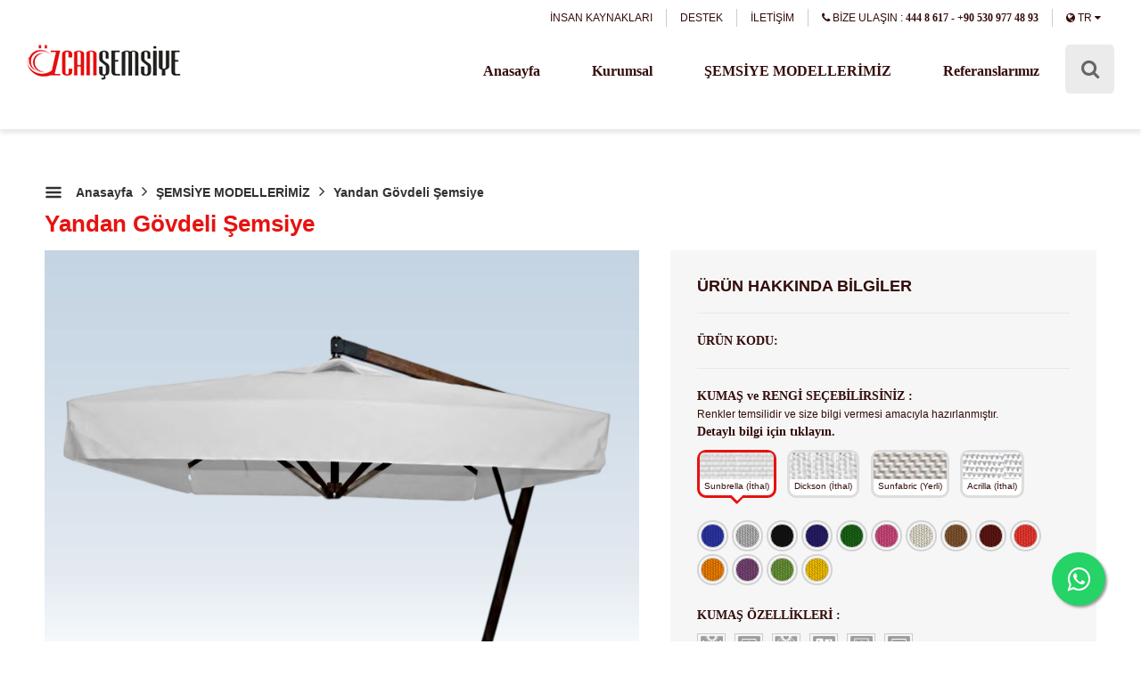

--- FILE ---
content_type: text/html; charset=utf-8
request_url: https://www.ozcansemsiye.com/kategori/10/side-impact-umbrella
body_size: 6633
content:
<!DOCTYPE html>
<html lang="tr">

<head>
    <!--KodAnka-->
    <meta http-equiv="Content-Type" content="text/html; charset=utf-8" />
    <title>Yandan Gövdeli Şemsiye  </title>
    <meta name="viewport" content="width=device-width, initial-scale=1">
    <meta name="keywords" content=" ">
    <meta name="description" content=" ">
     <meta property="og:title" content="Yandan Gövdeli Şemsiye" >
    <meta property="og:site_name" content="Şemsiye Cafe Şemsiyesi Bahçe Şemsiyesi - Özcan Şemsiye">
    <meta property="og:url" content="https://www.ozcansemsiye.com/kategori/10/yandan-govdeli-semsiye" >
    <meta property="og:description" content="" >
    <meta property="og:type" content="product" >
    <meta property="og:locale" content="" >

<meta name="theme-color" content="#00a0e6">
    <meta name="msapplication-navbutton-color" content="#00a0e6">
    <meta name="apple-mobile-web-app-status-bar-style" content="#00a0e6">

<!-- HTML5 shim, for IE6-8 support of HTML5 elements -->
    <!--[if lt IE 9]>
		<script src="https://www.ozcansemsiye.com/js/html5shiv.js"></script>
    <![endif]-->

    <link rel="shortcut icon" href="https://www.ozcansemsiye.com/assets/img/favicon.png">
    <link rel="stylesheet" type="text/css" href="https://www.ozcansemsiye.com/assets/css/styles.css?v=1.0.23">
    <link rel="stylesheet" href="https://www.ozcansemsiye.com/assets/css/font-awesome.min.css">
    <link rel="stylesheet" href="https://www.ozcansemsiye.com/assets/css/jquery.bxslider.css">
    <link rel="stylesheet" href="https://www.ozcansemsiye.com/assets/css/tipso.min.css">
    <link rel="stylesheet" href="https://www.ozcansemsiye.com/assets/css/owl.carousel.min.css">
    <link rel="stylesheet" href="https://www.ozcansemsiye.com/assets/css/owl.theme.default.css">
    <link rel="stylesheet" href="https://www.ozcansemsiye.com/assets/js/sweetalert/sweetalert.css">
    <link rel="stylesheet" href="https://www.ozcansemsiye.com/assets/css/jquery.mCustomScrollbar.min.css">

<!-- Global site tag (gtag.js) - Google Analytics -->
<script async src="https://www.googletagmanager.com/gtag/js?id=UA-46200530-1"></script>
<script>
  window.dataLayer = window.dataLayer || [];
  function gtag(){dataLayer.push(arguments);}
  gtag('js', new Date());

  gtag('config', 'UA-46200530-1');
</script>
    <link rel="canonical" href="https://www.ozcansemsiye.com/kategori/10/yandan-govdeli-semsiye" />
    <link rel="stylesheet" href="https://www.ozcansemsiye.com/assets/css/zoom.css">



</head>

<body>
    <div class="container menu-shadow">
        
<div class="row no_margin">
            <div class="wrap">
                <div class="span12">
                    <ul class="top_link">
                        <li class="mobilenone"><a href="https://www.ozcansemsiye.com/kurumsal/5/insan-kaynaklari">İNSAN KAYNAKLARI</a></li>
                        <li class="mobilenone"><a href="https://www.ozcansemsiye.com/destek">DESTEK</a></li>
                        <li class="mobilenone"><a href="https://www.ozcansemsiye.com/iletisim">İLETİŞİM</a></li>
                        <li>
                            <a href="#">
                                <i class="fa fa-phone" aria-hidden="true"></i> BİZE ULAŞIN : <strong>444 8 617 - +90 530 977 48 93</strong>
                            </a>
                        </li>
                        <li>
                            <a href="#" class="dil" id="dil_ac">
                                                            <i class="fa fa-globe" aria-hidden="true"></i> TR                                <i class="fa fa-caret-down" aria-hidden="true"></i>
                            </a>
                        </li>
                    </ul>
                    <div class="dil_acilir">
                        <ul>
                             <li>
                                <a href="https://www.ozcansemsiye.com:443/kategori/10/side-impact-umbrella?lang=tur">
                                    <img src="https://www.ozcansemsiye.com/assets/img/tr.png" alt="" />
                                </a>
                            </li>
                            <li>
                            <a href="https://www.ozcansemsiye.com:443/kategori/10/side-impact-umbrella?lang=eng">
                                <img src="https://www.ozcansemsiye.com/assets/img/en.png" alt="" />
                            </a>
                            </li>

                           
                        </ul>
                    </div>
                </div>
            </div>
        </div>

        <div class="clear"></div>

        <div class="top_container">
            <div class="row">
                <div class="wrap">
                    <div class="span2">
					 										 <div id="logo">
                            <h1><a href="https://www.ozcansemsiye.com/" title="Özcan Şemsiye">şemsiye, plaj şemsiyesi, cafe şemsiyesi</a></h1>
                            <div class="slogan">Alimünyum ipli şemsiye, cafe şemsiye</div>
                        </div>
									                         
                    </div>
                    <div class="span10">
                        <div class="header_menu">
                            <div id="sb-search" class="sb-search ">
                                        <form action="https://www.ozcansemsiye.com/search.php" method="POST">
                                            <input class="sb-search-input " onkeyup="buttonUp();" placeholder="Ürün adı veya ürün kodu giriniz..." onblur="monkey();" type="search" value="" name="search" id="search">
                                            <input class="sb-search-submit" type="submit" value="">
                                            <span class="sb-icon-search"><i class="fa fa-search"></i></span>
                                        </form>
                                    </div>
                            <div id="menu">
                                <div class="abrir_menu"><span>MENÜ <img src="https://www.ozcansemsiye.com/assets/img/menu.svg" alt="Menü" height="25"/></span></div>
                                
                                <div class="menu_aberto">
                                    
                                    <div id="navigator">
                                        <ul class="nav">
                                            <li class="title">ÖZCAN ŞEMSİYE</li>
                                            <li>
                                                <a href="https://www.ozcansemsiye.com/" title="">
                                           Anasayfa                                        </a>

                                            </li>
                                            <li>
                                                <a href="https://www.ozcansemsiye.com/kurumsal/1/hakkimizda" title="">
                                             Kurumsal                                        </a>
                                              
                                            </li>
                                            <li class="menuItem">
                                                <a href="https://www.ozcansemsiye.com/kategoriler" title="">
                                           ŞEMSİYE MODELLERİMİZ                                        </a>
                                                <ul>
                                                                                                    <li><a href="https://www.ozcansemsiye.com/kategori/2/aluminyum-ipli-semsiye" title="">Alüminyum İpli Şemsiye</a></li>
                                                                                                            <li><a href="https://www.ozcansemsiye.com/kategori/3/cafe-restaurant-semsiyesi" title="">Cafe - Restaurant Şemsiyesi</a></li>
                                                                                                            <li><a href="https://www.ozcansemsiye.com/kategori/7/lale-semsiye" title="">Lale Şemsiye</a></li>
                                                                                                            <li><a href="https://www.ozcansemsiye.com/kategori/10/yandan-govdeli-semsiye" title="">Yandan Gövdeli Şemsiye</a></li>
                                                                                                                
                                                   

                                                </ul>
                                            </li>
                                            <li>
                                                <a href="https://www.ozcansemsiye.com/referanslar" title="">
                                           Referanslarımız                                        </a>
                                               
                                            </li>
                                            <!--<li class="tcolor">
                                                <a href="https://www.shop.ozcansemsiye.com/" title="" class="red" target="_blank">
                                           ONLİNE ALIŞVERİŞ                                        </a>

                                            </li>-->
                                            <li class="tabletnone">
                                                <a href="#" title="" class="search">
                                                    <i class="fa fa-search" aria-hidden="true"></i>
                                                </a>



                                            </li>


                                        </ul>

                                    </div>
                                </div>
                            </div>
                        </div>
                    </div>
                </div>
            </div>
        </div>
    </div>
    <div class="container">

        <div class="clear"></div>
        <div class="top_content">
            <div class="wrap-width">
                <div class="row">
                    <div class="span12 ctitle">
                        <!-- Adres Çubuğu -->
                        <ul id="adres-cubugu">
                               <li>
                                    <img src="https://www.ozcansemsiye.com/assets/img/yol.svg" alt="" height="20" />
                                    <a href="https://www.ozcansemsiye.com/" title="Anasayfa">Anasayfa</a>
                                </li>
                                <li class="divideri"><i class="fa fa-angle-right"></i></li>
                                <li><a href="https://www.ozcansemsiye.com/kategoriler" title="ŞEMSİYE MODELLERİMİZ">ŞEMSİYE MODELLERİMİZ</a></li>
                                  <li class="divideri"><i class="fa fa-angle-right"></i></li>
                                <li class="aktif"><a href="" title="Yandan Gövdeli Şemsiye">Yandan Gövdeli Şemsiye</a></li>
                        </ul>
                        <h2>Yandan Gövdeli Şemsiye</h2>
                    </div>

                </div>
            </div>
        </div>

        <div class="clear"></div>

        <div class="wrap-width">
            <div class="row">

                <div class="span7 product-left">

                    <div class="sp-loading"><img src="https://www.ozcansemsiye.com/assets/img/bx_loader.gif" alt="">
                        <br>ÜRÜN YÜKLENİYOR
                    </div>
                    <div class="sp-wrap">
                            <a href="https://www.ozcansemsiye.com/media/categories/yandan-govdeli-semsiye56134.jpg"><img src="https://www.ozcansemsiye.com/media/categories/yandan-govdeli-semsiye56134.jpg" alt=""></a>
                            
                                <a href="https://www.ozcansemsiye.com/media/categories/yandan-govdeli-semsiye8892.jpg"><img src="https://www.ozcansemsiye.com/media/categories/yandan-govdeli-semsiye8892.jpg" alt=""></a>
                            
                                
                    </div>

                </div>
                <div class="span5 product-right">

                    <h4 class="bline">ÜRÜN HAKKINDA BİLGİLER</h4>
                    <div class="product-no bline">
                        <strong>ÜRÜN KODU: </strong>                     </div>

                    <div class="product-fabric bline">
                        <strong>KUMAŞ ve RENGİ SEÇEBİLİRSİNİZ : </strong>
                        <a href="https://www.ozcansemsiye.com/kartela" class="prodc-mr">Renkler temsilidir ve size bilgi vermesi amacıyla hazırlanmıştır. <br> <strong>Detaylı bilgi için tıklayın.</strong></a>

                        <div class="toolbar">
                                                                 <button class="btn fil-cat fabricCat activ" data-rel="Sunbrella" data-fabric="1">
                                <span class="kms" style="background:url(https://www.ozcansemsiye.com/media/fabric/sunbrella1518187598.jpg)"></span> Sunbrella (İthal)
                            </button>
                                                                        <button class="btn fil-cat fabricCat " data-rel="Dickson" data-fabric="2">
                                <span class="kms" style="background:url(https://www.ozcansemsiye.com/media/fabric/dickson1518187766.jpg)"></span> Dickson (İthal)
                            </button>
                                                                        <button class="btn fil-cat fabricCat " data-rel="Sunfabric" data-fabric="3">
                                <span class="kms" style="background:url(https://www.ozcansemsiye.com/media/fabric/sunfabric1518187695.jpg)"></span> Sunfabric (Yerli)
                            </button>
                                                                        <button class="btn fil-cat fabricCat " data-rel="Acrilla" data-fabric="4">
                                <span class="kms" style="background:url(https://www.ozcansemsiye.com/media/fabric/acrilla1518187715.jpg)"></span> Acrilla (İthal)
                            </button>
                                                              

                        </div>

                        <div id="portfolio" class="portfoliofirst" style="opacity: 1; display: block!important;">
						                                     <div class="topic Sunbrella scale-anm">
                                <ul class="toolbar">
                                                                                     <li class="colortool" title="SUN 5023 120  Pacific Blue">
                                        <img src="https://www.ozcansemsiye.com/media/productcolors/yandan-govdeli-semsiye-sunbrella-sun-5023-120-br-pacific-blue67267.png">
                                        <div class="fabric-colors">
                                            <span style="background:url(https://www.ozcansemsiye.com/assets/img/sunbrellahvr.png) #2d38ad"></span>
                                        </div>
                                    </li>
                                                                                             <li class="colortool" title="SUN 5099 120  Grey">
                                        <img src="https://www.ozcansemsiye.com/media/productcolors/yandan-govdeli-semsiye-sunbrella-sun-5099-120-br-grey25734.png">
                                        <div class="fabric-colors">
                                            <span style="background:url(https://www.ozcansemsiye.com/assets/img/sunbrellahvr.png) #bababa"></span>
                                        </div>
                                    </li>
                                                                                             <li class="colortool" title="SUN 5032 120  Black">
                                        <img src="https://www.ozcansemsiye.com/media/productcolors/yandan-govdeli-semsiye-sunbrella-sun-5032-120-br-black17764.png">
                                        <div class="fabric-colors">
                                            <span style="background:url(https://www.ozcansemsiye.com/assets/img/sunbrellahvr.png) #141414"></span>
                                        </div>
                                    </li>
                                                                                             <li class="colortool" title="SUN 5031 120  Marine Blue">
                                        <img src="https://www.ozcansemsiye.com/media/productcolors/yandan-govdeli-semsiye-sunbrella-sun-5031-120-br-marine-blue68656.png">
                                        <div class="fabric-colors">
                                            <span style="background:url(https://www.ozcansemsiye.com/assets/img/sunbrellahvr.png) #281f6b"></span>
                                        </div>
                                    </li>
                                                                                             <li class="colortool" title="SUN 5021 120  Grass Green">
                                        <img src="https://www.ozcansemsiye.com/media/productcolors/yandan-govdeli-semsiye-sunbrella-sun-5021-120-br-grass-green6061.png">
                                        <div class="fabric-colors">
                                            <span style="background:url(https://www.ozcansemsiye.com/assets/img/sunbrellahvr.png) #1b6817"></span>
                                        </div>
                                    </li>
                                                                                             <li class="colortool" title="SUN P045 120  Pink">
                                        <img src="https://www.ozcansemsiye.com/media/productcolors/yandan-govdeli-semsiye-sunbrella-sun-p045-120-br-pink19965.png">
                                        <div class="fabric-colors">
                                            <span style="background:url(https://www.ozcansemsiye.com/assets/img/sunbrellahvr.png) #d64d84"></span>
                                        </div>
                                    </li>
                                                                                             <li class="colortool" title="SUN 5059 120  Desert">
                                        <img src="https://www.ozcansemsiye.com/media/productcolors/yandan-govdeli-semsiye-sunbrella-sun-5059-120-br-desert67910.png">
                                        <div class="fabric-colors">
                                            <span style="background:url(https://www.ozcansemsiye.com/assets/img/sunbrellahvr.png) #ebe7d7"></span>
                                        </div>
                                    </li>
                                                                                             <li class="colortool" title="SUN 5048 120  Hemp Beige">
                                        <img src="https://www.ozcansemsiye.com/media/productcolors/yandan-govdeli-semsiye-sunbrella-sun-5048-120-br-hemp-beige75183.png">
                                        <div class="fabric-colors">
                                            <span style="background:url(https://www.ozcansemsiye.com/assets/img/sunbrellahvr.png) #865832"></span>
                                        </div>
                                    </li>
                                                                                             <li class="colortool" title="SUN 5034 120  Burgundy">
                                        <img src="https://www.ozcansemsiye.com/media/productcolors/yandan-govdeli-semsiye-sunbrella-sun-5034-120-br-burgundy23548.png">
                                        <div class="fabric-colors">
                                            <span style="background:url(https://www.ozcansemsiye.com/assets/img/sunbrellahvr.png) #621714"></span>
                                        </div>
                                    </li>
                                                                                             <li class="colortool" title="SUN 5025 120  Vermillon">
                                        <img src="https://www.ozcansemsiye.com/media/productcolors/yandan-govdeli-semsiye-sunbrella-sun-5025-120-br-vermillon66710.png">
                                        <div class="fabric-colors">
                                            <span style="background:url(https://www.ozcansemsiye.com/assets/img/sunbrellahvr.png) #f63b32"></span>
                                        </div>
                                    </li>
                                                                                             <li class="colortool" title="SUN 5024 120  Orange">
                                        <img src="https://www.ozcansemsiye.com/media/productcolors/yandan-govdeli-semsiye-sunbrella-sun-5024-120-br-orange58887.png">
                                        <div class="fabric-colors">
                                            <span style="background:url(https://www.ozcansemsiye.com/assets/img/sunbrellahvr.png) #f88300"></span>
                                        </div>
                                    </li>
                                                                                             <li class="colortool" title="SUN 5017 120  Parma">
                                        <img src="https://www.ozcansemsiye.com/media/productcolors/yandan-govdeli-semsiye-sunbrella-sun-5017-120-br-parma14681.png">
                                        <div class="fabric-colors">
                                            <span style="background:url(https://www.ozcansemsiye.com/assets/img/sunbrellahvr.png) #7b4778"></span>
                                        </div>
                                    </li>
                                                                                             <li class="colortool" title="SUN 5016 120  Macao">
                                        <img src="https://www.ozcansemsiye.com/media/productcolors/yandan-govdeli-semsiye-sunbrella-sun-5016-120-br-macao514.png">
                                        <div class="fabric-colors">
                                            <span style="background:url(https://www.ozcansemsiye.com/assets/img/sunbrellahvr.png) #6d993a"></span>
                                        </div>
                                    </li>
                                                                                             <li class="colortool" title="SUN 5014 120  Yellow">
                                        <img src="https://www.ozcansemsiye.com/media/productcolors/yandan-govdeli-semsiye-sunbrella-sun-5014-120-br-yellow98817.png">
                                        <div class="fabric-colors">
                                            <span style="background:url(https://www.ozcansemsiye.com/assets/img/sunbrellahvr.png) #fac600"></span>
                                        </div>
                                    </li>
                                                                               
                                   

                                </ul>
                              

                                <div class="clear"></div>
                                <div class="row fabric-sp">

                                    <strong>KUMAŞ ÖZELLİKLERİ : </strong>
                                    <div class="clear"></div>
                                                                                <a href="#" class="pro-ico" title="UV korumalı">
                                        <img src="https://www.ozcansemsiye.com/assets/img/resistance-uv-grey.png" alt="UV korumalı" height="25" />
                                    </a>
                                                                                                                            <a href="#" class="pro-ico" title="Su ve leke tutmaz">
                                        <img src="https://www.ozcansemsiye.com/assets/img/deperlance-grey.png" alt="Su ve leke tutmaz" height="25" />
                                    </a>
                                                                                                                             <a href="#" class="pro-ico" title="UV ışınlarına ve ısıya karşı koruma sağlar">
                                        <img src="https://www.ozcansemsiye.com/assets/img/protection-uv-store-grey.png" alt="UV ışınlarına ve ısıya karşı koruma sağlar" height="25" />
                                    </a>
                                                                                                                             <a href="#" class="pro-ico" title="Yırtılmaya dayanıklıdır">
                                        <img src="https://www.ozcansemsiye.com/assets/img/resistance-dechirure-grey.png" alt="Yırtılmaya dayanıklıdır" height="25" />
                                    </a>
                                            									                                              <a href="#" class="pro-ico" title="Küf oluşturmaz">
                                        <img src="https://www.ozcansemsiye.com/assets/img/moisissures-grey.png" alt="Küf oluşturmaz" height="25" />
                                    </a>
                                            									                                              <a href="#" class="pro-ico" title="Bakım ve temizliği kolaydır">
                                        <img src="https://www.ozcansemsiye.com/assets/img/nettoyage-grey.png" alt="Bakım ve temizliği kolaydır" height="25" />
                                    </a>
                                                                                

                                </div>
                            </div>
                                                               

                        </div>
                    </div>

                    <div class="product-referns bline">
                        <strong>BİR SORUNUZ MU VAR ?: </strong>

                        <a href="https://www.ozcansemsiye.com/iletisim" class="prodc-mr">Eğer sizde böyle bir şemsiyeye sahip olmak istiyorsanız, iletişim bilgilerimiz için tıklayın ! </a>
                    </div>





                </div>

            </div>
            <div class="row">
                <div class="span12">


                    <div id='TabContainer'>
                        <div class='accordion-wrapper'>
                            <h2 class='tabs-container__title' id='TabPanelTitle-Tab1'>BOYUT VE ÖLÇÜLER</h2>
                            <div class='tabs-container__panel' id='Tab1'>
                               <p class="p1"><span class="s1"><strong>İSKELET &Ouml;ZELLİKLERİ;</strong></span></p>
<p class="p2">&nbsp;</p>
<p class="p3"><span class="s2">AHŞAP İROKO AĞACINDAN </span></p>
<p class="p3"><span class="s2">ORTA BORU 80X80&nbsp;</span></p>
<p class="p3"><span class="s2">KOL PROFİLİ 20X30X2mm&nbsp;</span></p>
<p class="p3"><span class="s2">ŞEMSİYE A&Ccedil;MA MEKANİZMASI &Ccedil;ELİK HALATLI.</span></p>
<p class="p3"><span class="s2">ŞEMSİYE İSKELET AKSAMI AL&Uuml;MİNYUM</span></p>
<p class="p3"><span class="s2">AL&Uuml;MİNYUM KISIMLAR ELEKTROSTATİK TOZ FIRIN BOYALI</span></p>
<p class="p3"><span class="s2">KULLANILAN PLASTİK ABS KIRILMAZ 1. KALİTE ORJİNAL</span></p>
<p class="p4">&nbsp;</p>
<p class="p1"><span class="s1"><strong>KUMAŞ &Ouml;ZELLİKLERİ;</strong></span></p>
<p class="p5">&nbsp;</p>
<p class="p3"><span class="s2">İTHAL (İSPANYOL) AKRİLİK 7 YIL GARANTİLİ (SOLMAYA, K&Uuml;FLENMEYE, LEKE TUTMAZLIĞA)</span></p>
<p class="p3"><span class="s2">YERLİ DOKUMA 275 GR/M2 POLYESTER SU GE&Ccedil;İRMEZ ANCAK KOYU RENKLER 1 SEZONDA SOLAR.KREM VEYA BEYAZ GİBİ RENKLERDE SORUN YAŞANMAMAKTADIR.1 YIL K&Uuml;FLENMEZLİK &Ouml;ZELLİKLİDİR.</span></p> 
                            </div>
                            <h2 class='tabs-container__title' id='TabPanelTitle-Tab2'>TEKNİK BİLGİLER</h2>
                            <div class='tabs-container__panel' id='Tab2'>
                                
                               <p><img src="/yeni/manage/source/detay_3.jpg?1518185049525" alt="detay_3" /></p> 
                            </div>
                            <h2 class='tabs-container__title' id='TabPanelTitle-Tab3'>KUMAŞ VE RENKLER</h2>
                            <div class='tabs-container__panel' id='Tab3'>
                               
                               <img src="https://www.ozcansemsiye.com/assets/img/r_kartela.jpg" alt="Şemsiye renk kartelası" class="imgfix" />
                            </div>
                        </div>
                    </div>

                </div>


            </div>
            
                
                
        </div>
        

        
    </div>
    <div class="wrap">
        <div class="row cat-detail-more">
                <div class="span12">
                    <div class="more">
                            <strong>Bu Ürünü Kullanan Referanslarımız</strong>


                            <div class="row">

                                                                        <div class="span4">
                                    <figure class="effect-dexter">
                                        <img src="https://www.ozcansemsiye.com/media/reference/86264.jpg" alt="Pembe Yalı" class="imgfix">
                                        <figcaption>
                                            <h2>Pembe Yalı</h2>
                                            <p>İncele</p>
                                            <a href="https://www.ozcansemsiye.com/referans/382/pembe-yali">İncele</a>
                                        </figcaption>
                                    </figure>
                                </div>
                                                                                <div class="span4">
                                    <figure class="effect-dexter">
                                        <img src="https://www.ozcansemsiye.com/media/reference/18610.jpg" alt="Caribou Coffee" class="imgfix">
                                        <figcaption>
                                            <h2>Caribou Coffee</h2>
                                            <p>İncele</p>
                                            <a href="https://www.ozcansemsiye.com/referans/310/caribou-coffee">İncele</a>
                                        </figcaption>
                                    </figure>
                                </div>
                                                                                <div class="span4">
                                    <figure class="effect-dexter">
                                        <img src="https://www.ozcansemsiye.com/media/reference/82173.jpg" alt="Damaskus - Almanya/Hannover" class="imgfix">
                                        <figcaption>
                                            <h2>Damaskus - Almanya/Hannov...</h2>
                                            <p>İncele</p>
                                            <a href="https://www.ozcansemsiye.com/referans/296/damaskus-almanya-hannover">İncele</a>
                                        </figcaption>
                                    </figure>
                                </div>
                                                                        
                                

                            </div>


                        </div>
                </div>
            </div>
</div>
   <div class="footer">


            <div class="row">
                <div class="span2 a_link mobilenone">
                    <div class="row">
                        <ul class="footer_content">
                            <li class="footer_title">KURUMSAL</li>

                            <li><a href="https://www.ozcansemsiye.com/kurumsal/1/hakkimizda">HAKKIMIZDA</a></li>
                            <li><a href="https://www.ozcansemsiye.com/kurumsal/5/insan-kaynaklari">İNSAN KAYNAKLARI</a></li>
                            <li><a href="https://www.ozcansemsiye.com/kurumsal/8/garanti-kosullari">  <p>GARANTİ</p>
                                <p>KOŞULLARI</p></a></li>
                            <li><a href="https://www.ozcansemsiye.com/kurumsal/9/iptal-iade-kosulları"><p>İPTAL VE</p>
                                <p>İADE</p></a></li>
                            <li><a href="https://www.ozcansemsiye.com/kartela">KUMAŞ
                                RENKLERİ</a></li>
                            <li><a href="https://www.ozcansemsiye.com/semsiye-urun-katalog">ÜRÜN
                                KATALOĞU</a></li>
                            <li><a href="https://www.ozcansemsiye.com/referanslar">REFERANSLAR</a></li>
                            <li><a href="https://www.ozcansemsiye.com/iletisim">İLETİŞİM</a></li>
                        </ul>
                    </div>
                </div>
                <div class="span2 a_link mobilenone">
                    <div class="row">
                        <ul class="footer_content">
                            <li class="footer_title">ŞEMSİYE MODELLERİMİZ</li>
                                                                            <li><a href="https://www.ozcansemsiye.com/kategori/2/aluminyum-ipli-semsiye" title="">ALÜMINYUM İPLI ŞEMSIYE</a></li>
                                                                                                            <li><a href="https://www.ozcansemsiye.com/kategori/3/cafe-restaurant-semsiyesi" title="">CAFE - RESTAURANT ŞEMSIYESI</a></li>
                                                                                                            <li><a href="https://www.ozcansemsiye.com/kategori/7/lale-semsiye" title="">LALE ŞEMSIYE</a></li>
                                                                                                            <li><a href="https://www.ozcansemsiye.com/kategori/10/yandan-govdeli-semsiye" title="">YANDAN GÖVDELI ŞEMSIYE</a></li>
                                                                                    </ul>
                    </div>
                </div>
                <div class="span2 a_link mobilenone">
                    <div class="row">
                        <ul class="footer_content">
                            <li class="footer_title">ONLİNE ALIŞVERİŞ</li>

                            <li><a href="#"> ÇOK SATAN ÜRÜNLER</a></li>
                            <li><a href="#"> FIRSAT ÜRÜNLERİ</a></li>
                            <li><a href="#"> ÜCRETSİZ KARGOLU ÜRÜNLER</a></li>
                            <li><a href="#"> YENİ ÜRÜNLER</a></li>
                            <li><a href="#"> POPÜLER ÜRÜNLER</a></li>


                        </ul>
                    </div>
                </div>
                <div class="span6 a_link f_flnk">

                    <ul class="footer_content fadr">
                        <li class="footer_title">İLETİŞİM BİLGİLERİMİZ</li>

                    </ul>

                    <div class="adress">
                        
                        
                        <iframe src="https://www.google.com/maps/d/embed?mid=1SztTvzXuas-2V42TsvxU0cirA0g" width="50%" height="150"></iframe>

                       


                        <p>Adres : Velibaba Mah. Narin Sk. No:17 <br /> Pendik/İstanbul - TÜRKİYE </p>
                        <p>Telefon : 444 8 617 - +90 530 977 48 93</p>
                        <p>MAİL : <a href="mailto:info@ozcansemsiye.com"> info@ozcansemsiye.com </a></p>


                        <a href="https://www.facebook.com/pages/%C3%96zcan-%C5%9Eemsiye/375140345955237" class="sosag"><img src="https://www.ozcansemsiye.com/assets/img/fb.svg" alt="" height="25" /></a>
                        <a href="https://twitter.com/ozcansemsiye" class="sosag"><img src="https://www.ozcansemsiye.com/assets/img/tw.svg" alt="" height="25" /></a>
                        <a href="" class="sosag"><img src="https://www.ozcansemsiye.com/assets/img/gp.svg" alt="" height="25" /></a>
                        <a href="https://www.youtube.com/channel/UCFXTFfAIMg5h0gWIK1th6Kw" class="sosag"><img src="https://www.ozcansemsiye.com/assets/img/yt.svg" alt="" height="25" /></a>
                        <a href="https://www.instagram.com/ozcan_semsiye/" class="sosag"><img src="https://www.ozcansemsiye.com/assets/img/ins.svg" alt="" height="25" /></a>
                    </div>

                </div>
            </div>

            <div class="clear"></div>
        </div>
        <div class="clear"></div>


        <div class="copyright">

            <div class="span6 copyright_left">
                <img src="assets/img/cozcan.png" alt="" /> © Copyright 2026 <strong>ÖZCAN ŞEMSİYE</strong> Tüm hakları saklıdır.            </div>
            <div class="span6 kodanka">
                <a href="http://www.kodanka.com" target="_blank">
                    <img src="https://www.ozcansemsiye.com/assets/img/kodanka.png" alt="Kodanka - Mobil Uygulama" title="Web Tabanlı Butik Yazılımlar : Kodanka" /></a>
            </div>

        </div>
        <div class="clear"></div>


    </div>


<link rel="stylesheet" href="https://maxcdn.bootstrapcdn.com/font-awesome/4.5.0/css/font-awesome.min.css">
<a href="https://api.whatsapp.com/send?phone=905306682537&text=Şemsiye süreçleri konusunda bilgi istiyorum." class="floatWa" target="_blank">
<i class="fa fa-whatsapp my-float"></i>
</a>

<style>.floatWa{ position:fixed; width:60px; height:60px; bottom:40px; right:40px; background-color:#25d366; color:#FFF; border-radius:50px; text-align:center; font-size:30px; box-shadow: 2px 2px 3px #999; z-index:100; } .my-float{ margin-top:16px; }</style>


 <script
  src="https://code.jquery.com/jquery-2.2.4.min.js"></script>
    <script type="text/javascript" src="https://www.ozcansemsiye.com/assets/js/menu.js"></script>
    <script type="text/javascript" src="https://www.ozcansemsiye.com/assets/js/jquery.bxslider.min.js"></script>
    <script type="text/javascript" src="https://www.ozcansemsiye.com/assets/js/tipso.min.js"></script>
    <script type="text/javascript" src="https://www.ozcansemsiye.com/assets/js/owl.carousel.min.js"></script>
    <script type="text/javascript" src="https://www.ozcansemsiye.com/assets/js/jquery.mCustomScrollbar.concat.min.js"></script>
    <script type="text/javascript" src="https://www.ozcansemsiye.com/assets/js/core.js"></script>
    <script type="text/javascript" src="https://www.ozcansemsiye.com/assets/js/sweetalert/sweetalert.min.js"></script>
   
    <!-- javascript -->
	<script>
				
			$("document").ready(function(){
				$(".menuItem").on("click",function(){
				
				window.location.href= "https://www.ozcansemsiye.com/kategoriler";
			});
			});

			</script>    <script type="text/javascript" src="https://www.ozcansemsiye.com/assets/js/zoom.js"></script>
    <script type="text/javascript" src="https://www.ozcansemsiye.com/assets/js/handlebars.js"></script>
    <script type="text/javascript" src="https://www.ozcansemsiye.com/assets/js/tab.js"></script>

    <!-- javascript -->
    <script>
        $(window).load(function () {
            $('.sp-wrap').smoothproducts();
			$(".fabricCat").on("click",function(){
				var fabricID = $(this).data("fabric");
				$.ajax({
					type : "GET",
					data : "fabricID="+fabricID+"&categoryID=10",
					url :"https://www.ozcansemsiye.com/ajax/getFabrics.php",
					success:function(response){
						$("#portfolio").html(response);
					}
					
					
				})
			});
        });
    </script>


</body>

</html>

--- FILE ---
content_type: text/html; charset=utf-8
request_url: https://www.google.com/maps/d/embed?mid=1SztTvzXuas-2V42TsvxU0cirA0g
body_size: 4063
content:
<!DOCTYPE html><html itemscope itemtype="http://schema.org/WebSite"><head><script nonce="_N9bbr1MYlgi-OYj6ndF6g">window['ppConfig'] = {productName: '06194a8f37177242d55a18e38c5a91c6', deleteIsEnforced:  false , sealIsEnforced:  false , heartbeatRate:  0.5 , periodicReportingRateMillis:  60000.0 , disableAllReporting:  false };(function(){'use strict';function k(a){var b=0;return function(){return b<a.length?{done:!1,value:a[b++]}:{done:!0}}}function l(a){var b=typeof Symbol!="undefined"&&Symbol.iterator&&a[Symbol.iterator];if(b)return b.call(a);if(typeof a.length=="number")return{next:k(a)};throw Error(String(a)+" is not an iterable or ArrayLike");}var m=typeof Object.defineProperties=="function"?Object.defineProperty:function(a,b,c){if(a==Array.prototype||a==Object.prototype)return a;a[b]=c.value;return a};
function n(a){a=["object"==typeof globalThis&&globalThis,a,"object"==typeof window&&window,"object"==typeof self&&self,"object"==typeof global&&global];for(var b=0;b<a.length;++b){var c=a[b];if(c&&c.Math==Math)return c}throw Error("Cannot find global object");}var p=n(this);function q(a,b){if(b)a:{var c=p;a=a.split(".");for(var d=0;d<a.length-1;d++){var e=a[d];if(!(e in c))break a;c=c[e]}a=a[a.length-1];d=c[a];b=b(d);b!=d&&b!=null&&m(c,a,{configurable:!0,writable:!0,value:b})}}
q("Object.is",function(a){return a?a:function(b,c){return b===c?b!==0||1/b===1/c:b!==b&&c!==c}});q("Array.prototype.includes",function(a){return a?a:function(b,c){var d=this;d instanceof String&&(d=String(d));var e=d.length;c=c||0;for(c<0&&(c=Math.max(c+e,0));c<e;c++){var f=d[c];if(f===b||Object.is(f,b))return!0}return!1}});
q("String.prototype.includes",function(a){return a?a:function(b,c){if(this==null)throw new TypeError("The 'this' value for String.prototype.includes must not be null or undefined");if(b instanceof RegExp)throw new TypeError("First argument to String.prototype.includes must not be a regular expression");return this.indexOf(b,c||0)!==-1}});function r(a,b,c){a("https://csp.withgoogle.com/csp/proto/"+encodeURIComponent(b),JSON.stringify(c))}function t(){var a;if((a=window.ppConfig)==null?0:a.disableAllReporting)return function(){};var b,c,d,e;return(e=(b=window)==null?void 0:(c=b.navigator)==null?void 0:(d=c.sendBeacon)==null?void 0:d.bind(navigator))!=null?e:u}function u(a,b){var c=new XMLHttpRequest;c.open("POST",a);c.send(b)}
function v(){var a=(w=Object.prototype)==null?void 0:w.__lookupGetter__("__proto__"),b=x,c=y;return function(){var d=a.call(this),e,f,g,h;r(c,b,{type:"ACCESS_GET",origin:(f=window.location.origin)!=null?f:"unknown",report:{className:(g=d==null?void 0:(e=d.constructor)==null?void 0:e.name)!=null?g:"unknown",stackTrace:(h=Error().stack)!=null?h:"unknown"}});return d}}
function z(){var a=(A=Object.prototype)==null?void 0:A.__lookupSetter__("__proto__"),b=x,c=y;return function(d){d=a.call(this,d);var e,f,g,h;r(c,b,{type:"ACCESS_SET",origin:(f=window.location.origin)!=null?f:"unknown",report:{className:(g=d==null?void 0:(e=d.constructor)==null?void 0:e.name)!=null?g:"unknown",stackTrace:(h=Error().stack)!=null?h:"unknown"}});return d}}function B(a,b){C(a.productName,b);setInterval(function(){C(a.productName,b)},a.periodicReportingRateMillis)}
var D="constructor __defineGetter__ __defineSetter__ hasOwnProperty __lookupGetter__ __lookupSetter__ isPrototypeOf propertyIsEnumerable toString valueOf __proto__ toLocaleString x_ngfn_x".split(" "),E=D.concat,F=navigator.userAgent.match(/Firefox\/([0-9]+)\./),G=(!F||F.length<2?0:Number(F[1])<75)?["toSource"]:[],H;if(G instanceof Array)H=G;else{for(var I=l(G),J,K=[];!(J=I.next()).done;)K.push(J.value);H=K}var L=E.call(D,H),M=[];
function C(a,b){for(var c=[],d=l(Object.getOwnPropertyNames(Object.prototype)),e=d.next();!e.done;e=d.next())e=e.value,L.includes(e)||M.includes(e)||c.push(e);e=Object.prototype;d=[];for(var f=0;f<c.length;f++){var g=c[f];d[f]={name:g,descriptor:Object.getOwnPropertyDescriptor(Object.prototype,g),type:typeof e[g]}}if(d.length!==0){c=l(d);for(e=c.next();!e.done;e=c.next())M.push(e.value.name);var h;r(b,a,{type:"SEAL",origin:(h=window.location.origin)!=null?h:"unknown",report:{blockers:d}})}};var N=Math.random(),O=t(),P=window.ppConfig;P&&(P.disableAllReporting||P.deleteIsEnforced&&P.sealIsEnforced||N<P.heartbeatRate&&r(O,P.productName,{origin:window.location.origin,type:"HEARTBEAT"}));var y=t(),Q=window.ppConfig;if(Q)if(Q.deleteIsEnforced)delete Object.prototype.__proto__;else if(!Q.disableAllReporting){var x=Q.productName;try{var w,A;Object.defineProperty(Object.prototype,"__proto__",{enumerable:!1,get:v(),set:z()})}catch(a){}}
(function(){var a=t(),b=window.ppConfig;b&&(b.sealIsEnforced?Object.seal(Object.prototype):b.disableAllReporting||(document.readyState!=="loading"?B(b,a):document.addEventListener("DOMContentLoaded",function(){B(b,a)})))})();}).call(this);
</script><title itemprop="name">Özcan Şemsiye - Google My Maps</title><meta name="robots" content="noindex,nofollow"/><meta http-equiv="X-UA-Compatible" content="IE=edge,chrome=1"><meta name="viewport" content="initial-scale=1.0,minimum-scale=1.0,maximum-scale=1.0,user-scalable=0,width=device-width"/><meta name="description" itemprop="description" content="Adres : Velibaba Mahallesi  Narin Sokak No: 17

Pendik / İstanbul - TÜRKİYE
Telefon : 0216 306 72 90 - 488 98 66
Faks : 0216 389 20 79
E-Posta : info@ozcansemsiye.com
Web : www.ozcansemsiye.com"/><meta itemprop="url" content="https://www.google.com/maps/d/viewer?mid=1SztTvzXuas-2V42TsvxU0cirA0g"/><meta itemprop="image" content="https://www.google.com/maps/d/thumbnail?mid=1SztTvzXuas-2V42TsvxU0cirA0g"/><meta property="og:type" content="website"/><meta property="og:title" content="Özcan Şemsiye - Google My Maps"/><meta property="og:description" content="Adres : Velibaba Mahallesi  Narin Sokak No: 17

Pendik / İstanbul - TÜRKİYE
Telefon : 0216 306 72 90 - 488 98 66
Faks : 0216 389 20 79
E-Posta : info@ozcansemsiye.com
Web : www.ozcansemsiye.com"/><meta property="og:url" content="https://www.google.com/maps/d/viewer?mid=1SztTvzXuas-2V42TsvxU0cirA0g"/><meta property="og:image" content="https://www.google.com/maps/d/thumbnail?mid=1SztTvzXuas-2V42TsvxU0cirA0g"/><meta property="og:site_name" content="Google My Maps"/><meta name="twitter:card" content="summary_large_image"/><meta name="twitter:title" content="Özcan Şemsiye - Google My Maps"/><meta name="twitter:description" content="Adres : Velibaba Mahallesi  Narin Sokak No: 17

Pendik / İstanbul - TÜRKİYE
Telefon : 0216 306 72 90 - 488 98 66
Faks : 0216 389 20 79
E-Posta : info@ozcansemsiye.com
Web : www.ozcansemsiye.com"/><meta name="twitter:image:src" content="https://www.google.com/maps/d/thumbnail?mid=1SztTvzXuas-2V42TsvxU0cirA0g"/><link rel="stylesheet" id="gmeviewer-styles" href="https://www.gstatic.com/mapspro/_/ss/k=mapspro.gmeviewer.ZPef100W6CI.L.W.O/am=AAAE/d=0/rs=ABjfnFU-qGe8BTkBR_LzMLwzNczeEtSkkw" nonce="c-SZq_gehDJGOAuS_06EGg"><link rel="stylesheet" href="https://fonts.googleapis.com/css?family=Roboto:300,400,500,700" nonce="c-SZq_gehDJGOAuS_06EGg"><link rel="shortcut icon" href="//www.gstatic.com/mapspro/images/favicon-001.ico"><link rel="canonical" href="https://www.google.com/mymaps/viewer?mid=1SztTvzXuas-2V42TsvxU0cirA0g&amp;hl=en_US"></head><body jscontroller="O1VPAb" jsaction="click:cOuCgd;"><div class="c4YZDc HzV7m-b7CEbf SfQLQb-dIxMhd-bN97Pc-b3rLgd"><div class="jQhVs-haAclf"><div class="jQhVs-uMX1Ee-My5Dr-purZT-uDEFge"><div class="jQhVs-uMX1Ee-My5Dr-purZT-uDEFge-bN97Pc"><div class="jQhVs-uMX1Ee-My5Dr-purZT-uDEFge-Bz112c"></div><div class="jQhVs-uMX1Ee-My5Dr-purZT-uDEFge-fmcmS-haAclf"><div class="jQhVs-uMX1Ee-My5Dr-purZT-uDEFge-fmcmS">Open full screen to view more</div></div></div></div></div><div class="i4ewOd-haAclf"><div class="i4ewOd-UzWXSb" id="map-canvas"></div></div><div class="X3SwIb-haAclf NBDE7b-oxvKad"><div class="X3SwIb-i8xkGf"></div></div><div class="Te60Vd-ZMv3u dIxMhd-bN97Pc-b3rLgd"><div class="dIxMhd-bN97Pc-Tswv1b-Bz112c"></div><div class="dIxMhd-bN97Pc-b3rLgd-fmcmS">This map was created by a user. <a href="//support.google.com/mymaps/answer/3024454?hl=en&amp;amp;ref_topic=3188329" target="_blank">Learn how to create your own.</a></div><div class="dIxMhd-bN97Pc-b3rLgd-TvD9Pc" title="Close"></div></div><script nonce="_N9bbr1MYlgi-OYj6ndF6g">
  function _DumpException(e) {
    if (window.console) {
      window.console.error(e.stack);
    }
  }
  var _pageData = "[[1,null,null,null,null,null,null,null,null,null,\"at\",\"\",\"\",1769203367377,\"\",\"en_US\",false,[],\"https://www.google.com/maps/d/viewer?mid\\u003d1SztTvzXuas-2V42TsvxU0cirA0g\",\"https://www.google.com/maps/d/embed?mid\\u003d1SztTvzXuas-2V42TsvxU0cirA0g\\u0026ehbc\\u003d2E312F\",\"https://www.google.com/maps/d/edit?mid\\u003d1SztTvzXuas-2V42TsvxU0cirA0g\",\"https://www.google.com/maps/d/thumbnail?mid\\u003d1SztTvzXuas-2V42TsvxU0cirA0g\",null,null,true,\"https://www.google.com/maps/d/print?mid\\u003d1SztTvzXuas-2V42TsvxU0cirA0g\",\"https://www.google.com/maps/d/pdf?mid\\u003d1SztTvzXuas-2V42TsvxU0cirA0g\",\"https://www.google.com/maps/d/viewer?mid\\u003d1SztTvzXuas-2V42TsvxU0cirA0g\",null,false,\"/maps/d\",\"maps/sharing\",\"//www.google.com/intl/en_US/help/terms_maps.html\",true,\"https://docs.google.com/picker\",null,false,null,[[[\"//www.gstatic.com/mapspro/images/google-my-maps-logo-regular-001.png\",143,25],[\"//www.gstatic.com/mapspro/images/google-my-maps-logo-regular-2x-001.png\",286,50]],[[\"//www.gstatic.com/mapspro/images/google-my-maps-logo-small-001.png\",113,20],[\"//www.gstatic.com/mapspro/images/google-my-maps-logo-small-2x-001.png\",226,40]]],1,\"https://www.gstatic.com/mapspro/_/js/k\\u003dmapspro.gmeviewer.en_US.knJKv4m5-eY.O/am\\u003dAAAE/d\\u003d0/rs\\u003dABjfnFWJ7eYXBrZ1WlLyBY6MwF9-imcrgg/m\\u003dgmeviewer_base\",null,null,true,null,\"US\",null,null,null,null,null,null,true],[\"mf.map\",\"1SztTvzXuas-2V42TsvxU0cirA0g\",\"Özcan Şemsiye\",null,[29.264938831329346,40.89705580712502,29.264938831329346,40.89705580712502],[29.264938831329346,40.89705580712502,29.264938831329346,40.89705580712502],[[null,\"zFFH5c0LKFdg.kS3xwZfXRpMU\",\"Özcan Şemsiye\",\"\",[[[\"https://mt.googleapis.com/vt/icon/name\\u003dicons/onion/1493-wht-blank_maps-4x.png\\u0026filter\\u003dffFF8277\"],null,1,1,[[null,[40.89705580712502,29.264938831329346]],\"0\",null,\"zFFH5c0LKFdg.kS3xwZfXRpMU\",[40.89705580712502,29.264938831329346],[0,-32],\"KS3XWZFXRPMU5d81a8388_a1\"],[[\"Özcan Şemsiye\\n\"]]]],null,null,true,null,null,null,null,[[\"zFFH5c0LKFdg.kS3xwZfXRpMU\",1,null,null,null,\"https://www.google.com/maps/d/kml?mid\\u003d1SztTvzXuas-2V42TsvxU0cirA0g\\u0026resourcekey\\u0026lid\\u003dzFFH5c0LKFdg.kS3xwZfXRpMU\",null,null,null,null,null,2,null,[[[\"KS3XWZFXRPMU5d81a8388_a1\",[[[40.89705580712502,29.264938831329346]]],null,null,0,[[\"ad\",[\"Özcan Şemsiye\\n\"],1],[\"açıklama\",[\"Adres :\\t\\t\\t\\t\\t\\t\\t\\t\\t\\t\\t\\t\\t\\t\\t\\t\\t\\t\\t\\t\\t\\t\\t\\t\\t\\t\\t\\t\\t\\t\\t\\t\\t\\t\\t\\t\\t\\t\\t\\t\\t\\t\\t\\t\\t\\t\\t\\t\\t\\t\\t\\t\\t\\t\\t\\t\\t\\tVelibaba Mahallesi  \\t\\t\\t\\t\\t\\t\\t\\t\\t\\t\\t\\t\\t\\t\\t\\t\\t\\t\\t\\t\\t\\t\\t\\t\\t\\t\\t\\t\\t\\t\\t\\t\\t\\t\\t\\tNarin Sokak No: 17 \\t\\t\\t\\t\\t\\t\\t\\t\\t\\t\\t\\t\\t\\t\\t\\t\\t\\t\\t\\t\\t\\t\\t\\t\\t\\t\\t\\t\\t\\t\\t\\t\\t\\t\\t\\tPendik / İstanbul Türkiye\\t\\t\\t\\t\\t\\t\\t\\t\\t\\t\\t\\t\\t\\t\\t\\t\\t\\t\\t\\t\\t\\t\\t\\t\\t\\t\\t\\t\\t\\t\\t\\t\\t\\t\\t\\t\\t\\t\\t\\t\\t\\t\\t\\t\\t\\t\\t\\t\\t\\t\\t\\t\\t\\t\\t\\t\\t\\t\\t\\t\\t\\t\\t\\t\\t\\t\\t\\t\\t\\tTeleo :\\t\\t\\t\\t\\t\\t\\t\\t\\t\\t\\t\\t\\t\\t\\t\\t\\t\\t\\t\\t\\t\\t\\t\\t\\t\\t\\t\\t\\t\\t\\t\\t\\t\\t\\t\\t\\t\\t\\t\\t\\t\\t\\t\\t\\t\\t\\t\\t\\t\\t\\t\\t\\t\\t\\t\\t\\t\\t0216 306 72 90 - 488 98 66\\t\\t\\t\\t\\t\\t\\t\\t\\t\\t\\t\\t\\t\\t\\t\\t\\t\\t\\t\\t\\t\\t\\t\\t\\t\\t\\t\\t\\t\\t\\t\\t\\t\\t\\t\\t\\t\\t\\t\\t\\t\\t\\t\\t\\t\\t\\t\\t\\t\\t\\t\\t\\t\\t\\t\\t\\t\\t\\t\\t\\t\\t\\t\\t\\t\\t\\t\\t\\t\\tFaks:\\t\\t\\t\\t\\t\\t\\t\\t\\t\\t\\t\\t\\t\\t\\t\\t\\t\\t\\t\\t\\t\\t\\t\\t\\t\\t\\t\\t\\t\\t\\t\\t\\t\\t\\t\\t\\t\\t\\t\\t\\t\\t\\t\\t\\t\\t\\t\\t\\t\\t\\t\\t\\t\\t\\t\\t\\t\\t0216 389 20 79 \\t\\t\\t\\t\\t\\t\\t\\t\\t\\t\\t\\t\\t\\t\\t\\t\\t\\t\\t\\t\\t\\t\\t\\t\\t\\t\\t\\t\\t\\t\\t\\t\\t\\t\\t\\t\\t\\t\\t\\t\\t\\t\\t\\t\\t\\t\\t\\t\\t\\t\\t\\t\\t\\t\\t\\t\\t\\tE-Posta\\t\\t\\t\\t\\t\\t\\t\\t\\t\\t\\t\\t\\t\\t\\t\\t\\t\\t\\t\\t\\t\\t\\t\\t\\t\\t\\t\\t\\t\\t\\t\\t\\t\\t\\t\\t\\t\\t\\t\\t\\t\\t\\t\\t\\t\\t\\t\\t\\t\\t\\t\\t\\t\\t\\t\\t\\t\\t\\t\\t\\t\\t\\t\\t\\t\\t\\t\\t\\t\\tinfo@ozcansemsiye.com\\t\\t\\t\\t\\t\\t\\t\\t\\t\\t\\t\\t\\t\\t\\t\\t\\t\\t\\t\\t\\t\\t\\t\\t\\t\\t\\t\\t\\t\\t\\t\\t\\t\\t\\t\\t\\t\\t\\t\\t\\t\\t\\t\\t\\t\\t\\t\\t\\t\\t\\t\\t\\t\\t\\t\\t\\t\\tWeb\\t\\t\\t\\t\\t\\t\\t\\t\\t\\t\\t\\t\\t\\t\\t\\t\\t\\t\\t\\t\\t\\t\\t\\t\\t\\t\\t\\t\\t\\t\\t\\t\\t\\t\\t\\t\\t\\t\\t\\t\\t\\t\\t\\t\\t\\t\\t\\t\\t\\t\\t\\t\\t\\t\\t\\t\\t\\t\\t\\t\\t\\t\\t\\t\\t\\t\\t\\t\\t\\twww.ozcansemsiye.com\"],1]],null,0]],[[[\"https://mt.googleapis.com/vt/icon/name\\u003dicons/onion/1493-wht-blank_maps-4x.png\\u0026filter\\u003dffFF8277\",[16,32]],[[\"000000\",1],4000],[[\"000000\",0.2980392156862745],[\"000000\",1],4000]]]]]],null,null,null,null,null,1]],[2],null,null,\"mapspro_in_drive\",\"1SztTvzXuas-2V42TsvxU0cirA0g\",\"https://drive.google.com/abuse?id\\u003d1SztTvzXuas-2V42TsvxU0cirA0g\",true,false,false,\"Adres : Velibaba Mahallesi  Narin Sokak No: 17\\n\\nPendik / İstanbul - TÜRKİYE\\nTelefon : 0216 306 72 90 - 488 98 66\\nFaks : 0216 389 20 79\\nE-Posta : info@ozcansemsiye.com\\nWeb : www.ozcansemsiye.com\",2,false,\"https://www.google.com/maps/d/kml?mid\\u003d1SztTvzXuas-2V42TsvxU0cirA0g\\u0026resourcekey\",635926,true,true,\"Adres : Velibaba Mahallesi  Narin Sokak No: 17\\n\\nPendik / İstanbul - TÜRKİYE\\nTelefon : 0216 306 72 90 - 488 98 66\\nFaks : 0216 389 20 79\\nE-Posta : info@ozcansemsiye.com\\nWeb : www.ozcansemsiye.com\",true,\"\",true,null,[null,null,[1457627148,999023000],[1494675720,600000000]],false,\"https://support.google.com/legal/troubleshooter/1114905#ts\\u003d9723198%2C1115689\"]]";</script><script type="text/javascript" src="//maps.googleapis.com/maps/api/js?v=3.61&key=AIzaSyDn8VcdTA0P4Smn8HU3ygF-UbnWKVYdXkA&language=en_US&region=US&libraries=places,visualization,geometry,search" nonce="_N9bbr1MYlgi-OYj6ndF6g"></script><script id="base-js" src="https://www.gstatic.com/mapspro/_/js/k=mapspro.gmeviewer.en_US.knJKv4m5-eY.O/am=AAAE/d=0/rs=ABjfnFWJ7eYXBrZ1WlLyBY6MwF9-imcrgg/m=gmeviewer_base" nonce="_N9bbr1MYlgi-OYj6ndF6g"></script><script nonce="_N9bbr1MYlgi-OYj6ndF6g">_startApp();</script></div></body></html>

--- FILE ---
content_type: text/css
request_url: https://www.ozcansemsiye.com/assets/css/styles.css?v=1.0.23
body_size: 8162
content:
/* ***********************
************************

Kodanka Creative Studio - 2017

************************
*********************** */

@import url('normalize.css');
/*--- Container Columns ---*/
@import url('columns.css');
/*--- Smaller Screen ---*/
@import url('smaller.css');
/*--- Tablet ---*/
@import url('tablet.css');
/*--- Mobile ---*/
@import url('mobile.css');
/*--- Menu ---*/
@import url('menu.css');

.clear {
    clear: both;
}

/*Fontlar*/
@import url('https://fonts.googleapis.com/css?family=Roboto:400,700&subset=latin-ext');


/*--- Contaier ---*/

body {
    width: 100%;
    margin: 0;
    padding: 0px;
    font-family: 'Roboto', Arial, Verdana, Tahoma;
    font-weight: 400;
    overflow: auto;
    font-size: 18px;
    line-height: 20px;
    color: #340c0b;
     background:#fff; 
  
}

.imgfix {
    max-width: 100% !important;
    height: auto;
    display: inline-block;
}

.smallnone{display: inline-block;font-weight: 400;}

a{color:#340c0b;-webkit-transition: ease .5s;transition: ease .5s;}
a:hover{color:#db1815;-webkit-transition: ease .5s;transition: ease .5s;}
strong{font-family: 'Roboto',Tahoma;font-weight: 700;}
.no_margin{margin:0;}

.top_link{float: right;margin-top:10px;font-size:12px;}
.top_link li{float: left;padding:0 15px;border-left:1px solid #ccc;}
.top_link li:first-child{border:0;}
.search{background: #ebebeb;border-radius: 5px;padding:15px 20px!important;margin-top: 5px}
.sb-search { position: absolute; right: 30px; z-index: 101; width: 0%; min-width: 55px; height: 55px; float: right; overflow: hidden; border-radius: 5px; -webkit-transition: width 0.3s; -moz-transition: width 0.3s; transition: width 0.3s; -webkit-backface-visibility: hidden; }
.sb-search-input { position: absolute; top: 0; right: 0px; border:0; border-bottom:1px solid #eee; outline: none; border-left:5px solid #e61310; background: #fff; width: 70%; height: 55px; margin: 0; z-index: 10; padding: 20px 65px 20px 20px; font-family: inherit; font-size: 20px; color: #2c3e50; } 
input[type="search"].sb-search-input { -webkit-appearance: none; -webkit-border-radius: 0px; } 
.sb-search-input::-webkit-input-placeholder { color: #e61310; }
.sb-search-input:-moz-placeholder { color: #e61310; }
.sb-search-input::-moz-placeholder { color: #e61310; }
.sb-search-input:-ms-input-placeholder { color: #e61310; }
.sb-icon-search, .sb-search-submit { width: 55px; height: 55px; display: block; position: absolute; right: 0; top: 0; padding: 0; margin: 0; line-height: 55px; text-align: center; cursor: pointer; } 
.sb-search-submit { background: #fff; /* IE needs this */ -ms-filter: "progid:DXImageTransform.Microsoft.Alpha(Opacity=0)"; /* IE 8 */ filter: alpha(opacity=0); /* IE 5-7 */ opacity: 0; color: transparent; color:red; border: none; outline: none; z-index: -1; } 
.sb-icon-search { border-radius: 5px; color: #666; background: #ebebeb; z-index: 90; font-size: 22px; font-family: 'icomoon'; speak: none; font-style: normal; font-weight: normal; font-variant: normal; text-transform: none; -webkit-font-smoothing: antialiased; } 
.sb-icon-search:before { content: ""; }
.sb-search.sb-search-open, .no-js .sb-search { width: 100%; } 
.sb-search.sb-search-open .sb-icon-search, .no-js .sb-search .sb-icon-search { background: #e61310; color: #fff; z-index: 11; } 
.sb-search.sb-search-open .sb-search-submit, .no-js .sb-search .sb-search-submit { /* z-index: 90;*/ }
.red{color: #e61310!important}

.dil{}
.dil_acilir{  

    position: absolute;
    top: 40px;
    right: 31px;
    z-index: 102;
    background-color: #ebebeb;
    border-radius: 4px;    
    width: 53px;
}
.dil_acilir:after{content: '';position: absolute;top:-10px;left:15px;width: 0;
height: 0;
border-style: solid;
border-width: 0 10px 10px 10px;
border-color: transparent transparent #ebebeb transparent;
}
.dil_acilir ul li{padding: 5px 10px 1px 10px;}
.dil_acilir ul li:hover{background: #d5e4ed}




/*Logo*/
#logo {
   width: 173px;
    height: 43px;
    display: inline-block;
}

#logo h1{float:left;}

#logo h1 a {
    display: inline-block;
    width: 173px;
    height: 43px;
    background: url(../img/ozcansemsiye-logo.png);
    background-repeat: no-repeat;
    text-indent: -999em;
}

.ing_logo h1 a {
    display: inline-block;
    width: 173px;
    height: 43px;
    background: url(../img/ozc_parasol.png)!important;
    background-repeat: no-repeat;
    text-indent: -999em;
}

#logo .slogan {
    display: none;
   
}

.uyari{background: red;color: #fff;text-align: center;font-size: 14px;padding: 20px;}
.uyari strong{font-size: 16px}

.container{padding: 0 30px;}

.slider-wrap{height: 500px;overflow: hidden;-webkit-tap-highlight-color: rgba(0, 0, 0, 0);-webkit-box-sizing: border-box; -moz-box-sizing: border-box;box-sizing: border-box;position: relative;}
.slider{min-height: 549px; background-repeat: no-repeat;
    background-position: center;
    display: none;
    position: relative;
    padding: 4em;
    -webkit-background-size: cover;
    background-size: cover;}

.slider:after{content: '';width: 100%;height: 100%;position: absolute;left:0;top: 0;background: rgba(0,0,0,0.3);z-index: -1;}

.zoom { animation: scale 40s linear infinite; } @keyframes scale { 50% { -webkit-transform:scale(1.2); -moz-transform:scale(1.2); -ms-transform:scale(1.2); -o-transform:scale(1.2); transform:scale(1.2); } }
 
.slider .slider_head{font-size:36px;color:#fff;line-height: 45px;font-weight: normal;margin-bottom: 20px;text-shadow: 0px 1px 1px rgba(0, 0, 0, 0.5);}

.slider .slider_text{font-size:20px;color:#fff;text-shadow: 0px 1px 1px rgba(0, 0, 0, 0.5);line-height: 25px;}
.slider .slider_btn{padding: 25px;background: #e61310;color: #fff;display: inline-block;border-radius: 5px;margin-top:30px;font-size:14px;font-family: 'Roboto',Tahoma;font-weight: 700;}

.product_top_form{position: absolute;top:20px;right: 30px; width: 320px;background: #fff;border-radius: 5px;padding:20px; z-index: 10;}
.product_top_form:before{content: '';position: absolute;left:48%;top:-21px;background: url(../img/toper.svg);background-repeat: no-repeat;width:40px;height: 30px; }
.product_top_form .p_head{color:#e61310;padding: 5px 0px 20px 0;display: block;border-bottom: 1px solid #ebebeb;text-align: center;font-family: 'Roboto',Tahoma;font-weight: 700;margin-bottom: 30px}
.input_style input{width: calc(100% - 20px);height:50px;padding:0 10px;background: #ebebeb;border:none; }
.input_style{margin:20px 0} 
.product_top_form .p_btn{display: block;height: 50px;line-height: 50px; width: 100%; background: #e61310;color: #fff;display: inline-block;border-radius: 5px;font-size:14px;font-family: 'Roboto',Tahoma;font-weight: 700; border: 0;}
.product_top_form .p_bottom{background: #340c0b;color:#fff;margin:30px -20px -20px -20px;padding: 20px;text-align: center;border-radius: 0 0 5px 5px}
.product_top_form .p_bottom span{display: inline-block;padding: 5px 30px;border-bottom: 1px solid #fff;font-size:14px;margin-bottom: 15px;}

.categories .span2{width: 16.66%; margin-right: 0; background: #ccc;padding: 20px;}
.categories .span2:nth-child(1){background: #f6f6f6;border-radius: 0 0 0 5px;}
.categories .span2:nth-child(2){background: #eeeeee;}
.categories .span2:nth-child(3){background: #f6f6f6;}
.categories .span2:nth-child(4){background: #eeeeee;}
.categories .span2:nth-child(5){background: #f6f6f6;}
.categories .span2:nth-child(6){background: #eeeeee;border-radius: 0 0 5px 0;}
.categories .row{margin: 0;}
.categories .cat{display: inline-block;padding: 30px 20px; text-align: center;position: relative;font-size:12px;}
.categories .cat:hover{-webkit-transform:scale(1.02); -moz-transform:scale(1.02); -ms-transform:scale(1.02); -o-transform:scale(1.02); transform:scale(1.02);position: relative;z-index: 1;}
.categories .cat h4{position: relative;margin-top:10px;}
.categories .cat h4:after{content: ''; position: absolute;top:-5px;left:1px;right:1px;margin:0 auto;width: 20px;height:2px;background: #e61310;}
.categories .cat:hover{-webkit-box-shadow: inset 0px 0px 128px 0px rgba(0,0,0,0.18);
-moz-box-shadow: inset 0px 0px 128px 0px rgba(0,0,0,0.18);
box-shadow: inset 0px 0px 128px 0px rgba(0,0,0,0.18);
border-bottom:2px solid #e61310}

.tcolor .red{position: relative;}
.tcolor .red:after{content:'Açılışa Özel İndirimler';position: absolute;top: -5px;right:28px;background:#e61310;color: #fff;font-size:10px;display:inline-block;padding:0px 5px;}


.product_list{float: left;margin-top:10px;width: 100%;}
.product_list .big-pro {background: #f6f6f6;border-radius: 4px;}
.product_list .pro-img{height: 260px;overflow: hidden;text-align: center;border-radius: 4px 4px 0 0;position: relative;}
.product_list .pro-img img{    position: absolute; left: 0;top: -50%;}
.product_list .pro-ref{width: 90%; padding: 18px 0px 19px 0;border-bottom: 1px solid #ebebeb;margin:0 auto;}
.product_list .pro-ref span{font-size:12px;color:#474747;}
.product_list .pro-ref .pri{display: inline-block; vertical-align: middle;margin:0 25px;}
.product_list .pro-ref .pro-more{color:#474747;margin-left:10px;}
.product_list .pro-desc{padding: 20px 40px;}
.product_list .pro-desc h2{color: #e61310;margin-bottom: 20px;}
.product_list .pro-desc .pro-text{font-size:14px;line-height: 22px;}
.pro-ico{float:left;width: 30px;height: 30px;border:1px solid #ccc;text-align: center;line-height: 40px;margin:10px  10px 0 0;}

.product_list .pro-desc a.button{float: right;}
a.button { display: inline-block; background: #e61310; color: #fff;; padding: 15px 45px; font-size: 14px; position: relative; transition: .25s ease-in-out; border-radius: 3px; }
a.button:before, a.button:after, a.button span { transition: .25s ease-in-out; }
a.button.slide-right { box-shadow: inset -300px 0 0 -20px rgba(0, 0, 0, 0.1); }
a.button.slide-right:after { content: '\f054'; font-family: FontAwesome; margin-left: 30px;  position: relative; z-index: 2; color: #fba7a5; } 
a.button.slide-right:hover { box-shadow: inset -100px 0 0 -20px rgba(0, 0, 0, 0.1); }
a.button.slide-right:hover:after { color: white; margin-left: 40px; }
.grey{ -webkit-filter: grayscale(100%); /* Safari 6.0 - 9.0 */
    filter: grayscale(100%);}


.product_list .small-pro {}
.product_list .small-pro .sp_bg {background: #f6f6f6;border-radius: 4px}
.top_mr{margin-top:20px!important;}
.product_list .small-pro .row{margin:0;}
.product_list .small-pro .pro-desc{padding: 20px 20px 20px 0px;}
.product_list .small-pro .pro-img{border-radius: 4px 0 0 4px}
.product_list .small-pro .pro-img img{-webkit-transform:scale(1.8);transform:scale(1.8);}
.product_list .small-pro .pro-ref{margin:inherit;width: 95%;padding: 13px 0px 13px 0;}
.product_list .small-pro .pro-desc h2{margin-bottom: 10px;}
.product_list .small-pro .pro-desc .pro-text{height: 48px;overflow: hidden;margin-bottom: 20px;}
.product_list .small-pro a.button {padding: 15px 20px;}
.product_list .small-pro a.button.slide-right:hover { box-shadow: inset -70px 0 0 -20px rgba(0, 0, 0, 0.1); }


.ref_list{margin-top:10px;}
.ref_list .small-pro {}
.ref_list .small-pro .sp_bg {background: #f6f6f6;height: 400px;}
.top_mr{margin-top:20px!important;}
.ref_list .small-pro .row{margin:0;}
.ref_list .small-pro .pro-desc{padding: 20px 20px 20px 0px;}
.ref_list .small-pro .pro-img img{-webkit-transform:scale(1.2);transform:scale(1.2);}
.ref_list .small-pro .pro-ref{margin:inherit;width: 95%;}
.ref_list .small-pro .pro-desc h2{margin-bottom: 10px;margin-top:5%;}
.ref_list .small-pro .pro-desc .pro-text{height: 48px;overflow: hidden;margin-bottom: 20px;}
.ref_list .small-pro a.button {float:right;padding: 15px 20px;}
.ref_list .small-pro a.button.slide-right:hover { box-shadow: inset -70px 0 0 -20px rgba(0, 0, 0, 0.1); }
.ref_list .pro-img{height: 400px;overflow: hidden;text-align: center;}
.ref_list .pro-ref{width: 90%; padding: 15px 0px;border-bottom: 1px solid #ebebeb;margin:0 auto;}
.ref_list .pro-ref span{font-size:12px;color:#474747;}
.ref_list .pro-ref .pri{vertical-align: middle;margin:0 5%;}
.ref_list .pro-ref .pro-more{color:#474747;margin-left:10px;}
.ref_list .pro-desc{padding: 20px 40px;}
.ref_list .pro-desc h2{color: #e61310;margin-bottom: 20px;}
.ref_list .pro-desc .pro-text{font-size:14px;line-height: 22px;}
.ref_list .pro-desc .pro-ico{float:left;width: 30px;height: 30px;border:1px solid #ccc;text-align: center;line-height: 40px;margin:10px  10px 0 0;}

.two-box{float:left;margin-top:10px;width: 100%;}
.maintenance{background: url(../img/services.png);background-repeat: no-repeat;background-position: left; background-color: #f6f6f6;padding: 30px;min-height: 280px;text-align: right;}
.maintenance h3{width: 240px;display: inline-block;text-align: center;margin:70px 50px 20px 0;}
.maintenance .btn{margin:0px 105px 0px 0}
.btn{display: inline-block;padding: 10px 40px;border:1px solid #e61310;border-radius: 4px;font-size:12px;color:#e61310}
.btn:hover{background: #e61310;color:#fff;}

.services{background: #e61310;min-height: 280px;padding: 19px;}
.services .span3{text-align: center;padding-top:20px;}
.services .ser-box{border:1px solid #e61310;color:#fff;display: inline-block;padding: 30px}
.services .ser-box:hover{border:1px solid #7c1714;border-radius: 4px;}
.services .ser-box img{margin-bottom: 10px}
.services .ser-box p {font-size: 16px;}

.references{width: 60%; margin:80px auto;text-align: center;}
.references h5{font-size:26px;}
.references span{font-weight: normal;display: block;margin-top:20px;font-size:24px;}
.references .ref-con{margin-top:60px;}
.references .ref-con img{-webkit-filter: grayscale(100%); filter: grayscale(100%);margin:40px 30px}
.references .ref-btn{margin-top:40px;}
.references .ref-btn .btn{font-weight: 700;}
.references .ref-btn .gbtn{border:1px solid #340c0b;color:#340c0b;margin-bottom: 20px;margin-right: 20px}
.references .ref-btn .gbtn:hover{background: #340c0b;color:#fff;}


.footer {
    background: #f6f6f6;
    padding:50px 40px;
    
   
}



.fff{border-top:1px solid #e5eaed}
.footer_yazi{line-height: 26px;margin-top:20px;font-size:12px;width: 80%;}
.footer_yazi strong{font-weight: 700;}
.footer .footer_title {
    font-size: 16px!important;
    font-weight: 700;
    padding-bottom: 10px;
    color:#593d3d;
        
}
.kart_bilgi{padding:20px 0;border-top:1px solid #f1f4f5;}

.footer .footer_content {
    font-size: 12px;
    margin: 20px 0 20px 0;
}
.f_flnk{margin-top:-15px;}
.fadr{background: #fff;display: inline-block;padding: 15px 20px 0px 20px;border-radius: 5px 5px 0 0}
.footer .adress{background: #fff;padding: 30px 20px}

.footer .footer_content li {
    font-size: 12px;
    margin-bottom: 7px;
}
.adress{line-height: 26px;font-size:12px;margin-top:-20px}
.adress iframe{float: left;margin-right: 20px;}
.sosag{margin:10px 15px 0 0}
.sosag img{padding-top:5px;}
.footer_content li img{vertical-align: middle}

.copyright {
    padding: 20px 0 10px 0;
    border-top: 1px solid #e7e7e8
}

.copyright_left {
    font-size: 12px;
    padding-top: 10px;
    color:#4e555b;
}
.copyright_left img{vertical-align: middle}

.copyright_left strong {
    font-weight: 700
}

.kodanka { text-align: right; filter: url("data:image/svg+xml;utf8,&lt;svg xmlns=\'http://www.w3.org/2000/svg\'&gt;&lt;filter id=\'grayscale\'&gt;&lt;feColorMatrix type=\'matrix\' values=\'1 0 0 0 0, 0 1 0 0 0, 0 0 1 0 0, 0 0 0 1 0\'/&gt;&lt;/filter&gt;&lt;/svg&gt;#grayscale"); -webkit-filter: grayscale(0%); margin-bottom: 10px } 
.kodanka:hover { text-align: right; filter: url("data:image/svg+xml;utf8,&lt;svg xmlns=\'http://www.w3.org/2000/svg\'&gt;&lt;filter id=\'grayscale\'&gt;&lt;feColorMatrix type=\'matrix\' values=\'0.3333 0.3333 0.3333 0 0 0.3333 0.3333 0.3333 0 0 0.3333 0.3333 0.3333 0 0 0 0 0 1 0\'/&gt;&lt;/filter&gt;&lt;/svg&gt;#grayscale"); filter: gray; -webkit-filter: grayscale(100%); -webkit-transition: all 0.3s; -moz-transition: all 0.3s; transition: all 0.3s; } 


#adres-cubugu {position: relative;z-index:1;display: block;margin:00px 0px 0 0px;padding-top: 20px;}
	#adres-cubugu li{display: inline-block}	
        #adres-cubugu li img{vertical-align: middle;margin-right: 10px;}
		#adres-cubugu li a{color:#333030;font-size: 14px;font-weight: 700}
		#adres-cubugu .divideri {width:6px;height:9px;margin:0px 5px 0 5px;color:#333030}
		#adres-cubugu .aktif {font-weight:bold;color:#58585a;}
.ctitle{padding-top:20px}
.ctitle h2{margin-top:15px;font-size: 26px;color:#e61310}

.top_content .categories .cat{background: none;border-right: 1px solid #eee;}
.white{background: #fff!important;color:#e61310!important}

.references_list .span3{background: #f6f6f6}
.references_list .rimg{height: 250px;overflow: hidden}
.references_list .rimg img {
    -webkit-transition: all 1s ease; 
    -moz-transition: all 1s ease; 
    -ms-transition: all 1s ease; 
    -o-transition: all 1s ease; 
    transition: all 1s ease;
}

.references_list .span3:hover{background: #eee;}
.references_list .span3:hover img {
    -webkit-transform:scale(1.25); 
    -moz-transform:scale(1.25); 
    -ms-transform:scale(1.25); 
    -o-transform:scale(1.25);
     transform:scale(1.25);
}
.references_list .r_title{padding: 30px;}
.references_list .r_title a{font-size:14px;}
.references_list .r_title a.ref_tit{font-size:18px;font-weight: 700}
.menu-shadow {
  
  box-shadow: 0px 4px 5px 0px rgba(26, 24, 25, 0.1);
 padding-bottom:20px;
}

.cl-fixed{max-height:770px;  margin:-20px 2% 0 -30px;overflow: hidden;}

.global_content .ctitle{padding:0;margin-bottom: 30px;}
.global_content .content{line-height: 35px;font-size:14px;}
.global_content .content .text-summary{font-weight: 700;margin-bottom:20px;font-size:16px;}
.red-title{font-size:18px;color: #e61310;display: block;margin: 15px 0}

.timeline{width: 100%;position: relative;margin:50px 0;}
.timeline .t_title{position: relative;background: #f6f6f6;margin:0px 2% 0 -30px;padding:30px;height: 150px;display: block;}
.timeline .t_title:after{content:'';position: absolute;top: 0;right: 0; width: 0;
height: 0;
border-style: solid;
border-width: 0 0 150px 80px;
border-color: transparent transparent #fff transparent;}
.timeline .t_title .ttit{width: 80%; display: inline-block; font-size:18px;font-weight: 700;border-bottom:1px solid #ddd;padding: 10px 0 20px 0;}
.timeline .t_title .tico{background: #e61310;width: 65px;height: 65px;line-height: 65px; text-align: center;border-radius: 65px;color:#fff; position: absolute;top:45px;right: 10px;font-size:50px;z-index: 1;}
.timeline .t_line{position: relative;}
.timeline .t_line .lines{position: absolute;top:80px;left:-20px;width: 100%;height: 1px;background: #ddd;}
.timeline .t_line .top-dot{text-align: center;width: 48%;position: relative;float:left;}
.timeline .line1 .dot-1{text-align: left!important;}
.timeline .t_line .top-dot strong{font-size:18px;font-weight: 700;}
.timeline .t_line .top-dot p{font-size:14px;}
.timeline .line1 .dot-2:after{content: '';width: 1px;height: 40px;background: #ddd;position: absolute;bottom:-42px;left:1px;right: 1px;margin:0 auto;}
.timeline .line1 .dot-1:after{content: '';width: 1px;height: 40px;background: #ddd;position: absolute;bottom:-42px;left:54px;}
.timeline .line1 .dot-2:before{content: '';width: 5px;height: 5px;border-radius: 5px;background: #ddd;border:2px solid #fff;position: absolute; bottom:-45px;left:1px;right: 1px;margin:0 auto;}
.timeline .line1 .dot-1:before{content: '';width: 5px;height: 5px;border-radius: 5px;background: #ddd;border:2px solid #fff;position: absolute; bottom:-45px;left:50px;}
.timeline .t_line .bottom-dot{text-align: center;width: 25%;position: relative;float:left;margin-top:80px;}
.timeline .t_line .bottom-dot strong{font-size:18px;font-weight: 700;}
.timeline .t_line .bottom-dot p{font-size:14px;}
.timeline .t_line .bottom-dot:after{content: '';width: 1px;height: 40px;background: #ddd;position: absolute;top:-42px;left:1px;right: 1px;margin:0 auto;}
.timeline .t_line .bottom-dot:before{content: '';width: 5px;height: 5px;border-radius: 5px;background: #ddd;border:2px solid #fff;position: absolute; top:-44px;left:1px;right: 1px;margin:0 auto;}

.more{background: #f6f6f6;padding:22px;margin:20px -60px 0 -2%;position: relative;bottom:0;}



/* Common style */
.more figure {
	position: relative;
	z-index: 1;
	display: inline-block;
	overflow: hidden;
	margin: -0.135em;
	width: 100%;
	height: 220px;
	background: #3085a3;
	text-align: center;
	cursor: pointer;
}

.more figure img {
	position: relative;
	display: block;
	min-height: 100%;
	opacity: 0.8;
}

.more figure figcaption {
	
	color: #fff;
	text-transform: uppercase;
	font-size: 0.85em;
	-webkit-backface-visibility: hidden;
	backface-visibility: hidden;
}

.more figure figcaption::before,
.more figure figcaption::after {
	pointer-events: none;
}

.more figure figcaption,
.more figure a {
	position: absolute;
	top: 15px;
	left: 0;
	width: 60%;
	height: 100px;
}

.more figure a {
	z-index: 1000;
	text-indent: 200%;
	white-space: nowrap;
	font-size: 0;
	opacity: 0;
}

.more figure h2 {
	word-spacing: -0.15em;
	
	font-weight: 300;
}

.more figure h2 span {
	font-weight: 800;
}

.more figure h2,
.more figure p {
	margin: 0;
}

.more figure p {
	letter-spacing: 1px;
	font-size: 68.5%;
}
figure.effect-dexter {
	background: -webkit-linear-gradient(top, rgba(230,19,16,1) 0%, rgba(104,60,19,1) 100%);
	background: linear-gradient(to bottom, rgba(230,19,16,1) 0%,rgba(104,60,19,1) 100%); 
}

figure.effect-dexter img {
	-webkit-transition: opacity 0.35s;
	transition: opacity 0.35s;
}

figure.effect-dexter:hover img {
	opacity: 0.4;
}

figure.effect-dexter figcaption::after {
	position: absolute;
	right: 30px;
	bottom: 30px;
	left: 30px;
	height: -webkit-calc(50% - 30px);
	height: calc(50% - 30px);
	border: 6px solid #fff;
	content: '';
	-webkit-transition: -webkit-transform 0.35s;
	transition: transform 0.35s;
	-webkit-transform: translate3d(0,-100%,0);
	transform: translate3d(0,-100%,0);
}

figure.effect-dexter:hover figcaption::after {
	-webkit-transform: translate3d(0,0,0);
	transform: translate3d(0,0,0);
}

figure.effect-dexter figcaption {
	padding: 25px 50px;
	text-align: left;
}

figure.effect-dexter p {
	position: absolute;
	right: 60px;
	bottom: 47px;
	left: 60px;
	opacity: 0;
	-webkit-transition: opacity 0.35s, -webkit-transform 0.35s;
	transition: opacity 0.35s, transform 0.35s;
	-webkit-transform: translate3d(0,-100px,0);
	transform: translate3d(0,-100px,0);
}

figure.effect-dexter:hover p {
	opacity: 1;
	-webkit-transform: translate3d(0,0,0);
	transform: translate3d(0,0,0);
}


.fixed-size{max-height: 302px;height: 302px;}
.mCSB_scrollTools .mCSB_dragger .mCSB_dragger_bar{ background-color: #340c0b!important; }
.mCSB_scrollTools .mCSB_draggerRail{ background-color: #cfcfcf!important; } 
.contact-btn{display: block;width: 50%;margin-top:10px; padding: 5px 20px;border:3px solid #ececec;font-weight: 700;position: relative;}
.contact-btn:after{content: '\f105';position: absolute;right: 20px;font-family: FontAwesome;font-size:25px;}

.forms{width: 100%;}
.forms .form_style input[type="text"] {background-color: rgb(246, 246, 246);box-shadow: inset 0px 0px 13px 0px rgba(0, 0, 0, 0.1);width: calc(100% - 40px);height: 50px;padding:0 20px;border: 0;}
.forms .form_style textarea {background-color: rgb(246, 246, 246);box-shadow: inset 0px 0px 13px 0px rgba(0, 0, 0, 0.1);width: calc(100% - 40px);height: 55px;padding: 20px;border: 0;resize: none;}
.forms .form_style {position: relative;}
.forms .form_style select {background-color: rgb(246, 246, 246);box-shadow: inset 0px 0px 13px 0px rgba(0, 0, 0, 0.1);width: 100%;height: 50px;padding:0 20px;border: 0;border-radius: 0;-webkit-appearance: none;appearance: none;}
.forms .form_style label:before { content: ''; height: 31px; position: absolute; right: 7px; top: 3px; width: 22px; background: #fff; border-top-right-radius: 3px; border-bottom-right-radius: 3px; pointer-events: none; display: block; } 
.forms .form_style label:after { content: " "; position: absolute; right: 15px; top: 46%; margin-top:17px; z-index: 2; pointer-events: none; width: 0; height: 0; border-style: solid; border-width: 6.9px 4px 0 4px; border-color: #111 transparent transparent transparent; pointer-events: none; }
.forms .form_style button{background: #e61310;color:#fff;padding: 20px 60px;border: 0;border-radius: 5px;}
.forms .row{margin: 0;}

.adress-box{font-size:14px;margin-top:20px;border-bottom: 4px solid #eee;padding-bottom:20px;margin-bottom:20px;}
.adress-box .abl .fa{color:#e61310;width: 20px;}
.adress-box .row{margin:3px 0;}
.content .pro-ico{line-height: 43px;}

.answer {font-size:14px;border-bottom: 1px solid #ddd;padding-bottom: 20px;}
.answer .ans-tit{margin-bottom: 10px;display: block;font-size: 16px;}
.answer a{margin-top:20px;display: block;font-weight: 700;}
.ans2 {border-bottom: 0;margin-top:20px;}

.cover{width: 100%;overflow: hidden; padding: 30px;position: relative;margin-top:-20px;}
.cover img{ -webkit-transform:scale(1.15); 
    -moz-transform:scale(1.15); 
    -ms-transform:scale(1.15); 
    -o-transform:scale(1.15);
     transform:scale(1.15);}
.cover .ctitle{position: absolute;left:30px;bottom:60px;z-index: 1;}

.cartela{background: #f6f6f6;margin-top:-20px;padding: 30px;text-align: center;}
.cartela .cartela-img{position: relative;margin-top:-200px;}
.cartela .cartela-img a{display: inline-block;}
.cartela .cartela-img a:hover{margin-top:-20px;padding-bottom: 20px}
.cartela ul{margin:10px 0 }
.cartela ul li{display: inline-block;padding: 10px;font-size:16px;}
.cartela p{font-size:14px;}

.wrap-width{width: 1180px;margin:0 auto;}
.whyus{background: #f6f6f6;padding: 40px;margin-top:60px;margin-bottom:50px;position: relative;}
.whyus:before{content:'';position: absolute;top:-15px;right:-15px;width: 70px;height: 70px;border-right: 3px solid #e61310;border-top: 3px solid #e61310}
.whyus:after{content:'';position: absolute;bottom:-15px;left:-15px;width: 70px;height: 70px;border-left: 3px solid #e61310;border-bottom: 3px solid #e61310}
.whyus ul{margin-top:20px;}
.whyus ul li{margin:15px 0;font-size:15px;}
.text-center{text-align: center;}
.whyus .btn{margin-top:20px;border-width: 4px;}
.why{background: url(../img/bak2.jpg);background-repeat: no-repeat;height: 325px;background-size: cover;text-align: center;margin-bottom: 30px;}
.why h5{padding: 30px;color:#fff;text-shadow: 0px 1px 1px rgba(0, 0, 0, 0.5);font-size:22px;}

.whybox{display: inline-block;background: #fff;text-align: center;width: 220px;height: 130px;padding-top:45px;margin:0 30px;border-radius: 4px;}
.whybox strong{font-size:24px;}
.whybox p{font-size:14px;}
.whybox img{margin-bottom: 5px;}

.searchbox{width: 40%; position: absolute;left:1px;right:1px;margin:150px auto;z-index: 2;text-align: center;color:#fff;}
.searchbox h2{font-size:26px;}

.supp .ctitle{bottom: inherit;top:0px;}
.supp .ctitle #adres-cubugu a,.supp .ctitle #adres-cubugu .divideri{color:#fff;}
.searchbox .sinput{width: calc(100% - 60px);height: 50px;border-radius: 25px;margin-top:10px;padding:0 30px;position: relative;background: #fff;}
.searchbox .sinput input{border:0;float:left;width: 70%;height: 45px;}
.searchbox .sinput button{float:right;display: inline-block; border: 0;background: none;font-size:25px;text-align: center;margin-top:5px;}

main{ display:block; position:relative; box-sizing:border-box; padding:30px; width:100%; max-width:1180px; background-color:#fff; margin:0 auto; margin-top:10px;  } 

.topic{ padding:20px; padding-top:0px; padding-bottom:0px; border-bottom:solid 1px #ebebeb; } 
.open{ cursor:pointer; display:block; padding:0px; } 
.expanded{ background-color:#f5f5f5; transition: all .3s ease-in-out; } 
.question{ padding-top:30px; padding-right: 40px; padding-bottom:20px; font-size: 16px; font-weight:500;  } 
.answers{ font-size:16px; line-height:26px; display:none; margin-bottom:30px; text-align:justify; padding-left:20px; padding-right:20px; } 
.faq-t{ -moz-transform: rotate(-45deg); -ms-transform: rotate(-45deg); -webkit-transform: rotate(-45deg); transform: rotate(-45deg); display: inline-block; float:right; position:relative; top:-55px; right:10px; width: 10px; height: 10px; background: transparent; border-left: 2px solid #ccc; border-bottom: 2px solid #ccc; transition: all .3s ease-in-out; } 
.faq-o{ top:-50px; -moz-transform: rotate(-224deg); -ms-transform: rotate(-224deg); -webkit-transform: rotate(-224deg); transform: rotate(-224deg); }

@media only screen and (max-width: 480px) { 
    .faq-t{display:none;} 
    .question{ padding-right: 0px; } 
    main{ padding:10px; } 
    .answers{ margin-bottom:30px; padding-left:0px; padding-right:0px; } 
}

.qico{display: inline-block;background: url(../img/ans.png);background-repeat: no-repeat;width:16px;height: 16px;vertical-align: middle}


.faq .text-center{font-size:26px;margin:50px 0;}
.faq .text-center p{font-size:16px;}


.toolbar .btn{background: none;border:none;width: 31%;margin-right: 2%; border:3px solid #ececec;color:#340c0b;padding: 30px;border-radius: 10px;font-size: 10px}
.toolbar .btn:last-child{margin-right: 0;}

.toolbar .btn:hover{color: inherit;}

.toolbar .btn strong{font-size: 18px;margin:5px 0;display: block}
.toolbar .btn img{margin-bottom: 10px;}
.toolbar .btn .to-text{padding:10px 0;display: block;font-size: 14px}
.toolbar .btn span{font-weight: 700;color:#e61310}

.activ{border-color: #e61310!important;position: relative;}
.activ:after{content: '\f0d7';position: absolute;bottom: -20px;left:1px;right:1px;margin:0 auto;font-family: FontAwesome;font-size:30px;color:#e61310;}
.activ:before{content: '\f0d7';position: absolute;bottom: -13px;left:1px;right:1px;margin:0 auto;font-family: FontAwesome;font-size:21px;color:#fff;z-index: 1;}

.fq-center .contact-btn{margin:20px auto;width: 40%;padding:15px;font-size:12px;border-color: #e61310}

.mod-box{background-image: url(../img/c1.png);background-color: #f6f6f6;background-position: bottom right;background-repeat: no-repeat;min-height:330px; padding: 20px 40px;}
.mod-box .pr-icos{float:right;}
.mod-text{padding-top:30px;}
.mbtn{display: inline-block;font-size:12px;background: #fff;border-radius: 4px;padding: 20px;margin-top:20px;}
.mbtn:hover{background: #e61310;color:#fff;}
.mod-box .pro-ref{margin-top:30px;width: 100%; padding: 18px 0px 19px 0;}
.mod-box .pro-ref span{font-size:11px;color:#474747;line-height:12px;display: inline-block;padding-top:5px;float:left;}
.mod-box .pro-ref .pri{display: inline-block; vertical-align: middle;margin:0 25px;}
.mod-box .pro-ref .pro-more{color:#474747;margin-left:10px;}
.mod-box:hover{background-image: url(../img/c1.png), -moz-linear-gradient( 31deg, rgb(246,246,246) 0%, rgb(219,219,219) 66%, rgb(192,192,192) 99%);
  background-image:url(../img/c1.png),  -webkit-linear-gradient( 31deg, rgb(246,246,246) 0%, rgb(219,219,219) 66%, rgb(192,192,192) 99%);
  background-image:url(../img/c1.png),  -ms-linear-gradient( 31deg, rgb(246,246,246) 0%, rgb(219,219,219) 66%, rgb(192,192,192) 99%);}



.cat-descc{font-size:10px;padding: 30px;}
.cat-descc h4{font-size:12px;}
.cat-det .pro-ref{margin-top:30px;width: 100%; padding: 18px 0px 19px 0;}
.cat-det .pro-ref span{font-size:11px;color:#474747;line-height:12px;display: inline-block;padding-top:5px;float:left;}
.cat-det .pro-ref .pri{display: inline-block; vertical-align: middle;margin:0 25px;}
.cat-det .pro-ref .pro-more{color:#474747;margin-left:10px;}

.product-left .sp-wrap{height: 610px;background:#eee}
.product-left  .sp-current{border:5px solid #e61310!important}
.product-left .sp-thumbs{bottom:10px;}
.product-left .sp-thumbs a:link, .sp-thumbs a:visited{box-shadow: none;border:5px solid #fff;}
.product-left .sp-large{text-align: center}
.product-left .sp-large img{height: 500px;}
.product-right{background: #f6f6f6;padding: 30px;font-size:14px;}

.product-right h4{font-size:18px;padding-top: 0;}
.bline{padding:20px 0;border-bottom: 1px solid #e7e7e7;display: block}
.product-right strong{font-size:14px;}
.product-right .product-fabric .selectb{position: relative;}
.product-right .prodc-mr{font-size:12px;display: block}
.product-right .product-fabric .toolbar{margin:10px 0;}
.product-right .product-fabric .toolbar .btn{padding: 5px;width: inherit;border-color: #ddd;background: #fff;min-width: 70px;}

.product-right .product-fabric .kms{width: calc(100% + 10px);height: 30px;display: block;margin:-5px -5px 2px -5px;border-radius: 5px 5px 0 0;}
.product-right .product-fabric .topic{border-bottom:0;padding: 5px 0;}
.product-right .product-fabric .fabric-colors span{position: relative;border:1px solid #ccc;width: 25px;height: 25px;display: inline-block;margin-right:5px;border-radius: 25px;margin:2px}
.product-right .product-fabric .fabric-colors{width: 31px;height: 31px;border:2px solid #d3d3d3;display: block;z-index: 1;border-radius: 31px;}
.product-right .product-fabric .toolbar img{position: absolute;left: -9999px;width: 0;height: 0;}
.product-right .product-fabric .toolbar li{display: inline-block;}
.product-right .product-fabric .pro-ico{line-height: 45px;}
.product-right .fabric-sp{margin-bottom: 0!important;}

#TabContainer{margin-bottom: 50px;}
.tabs-container__panel { background: #fff; padding: 1.5em; font-size:16px; line-height: 26px; } 

.tabs-container__panel:focus { outline: thin dotted; outline-offset: 3px; } 
@media (min-width: 49.8125em) { 
    .tabs-nav-init .tabs-container__title, .tabs-nav-init .tabs-container__panel { display:none; } 
    .tabs-container__panel[aria-hidden="false"] { display:block } 
    .tabs-navigation { width: auto; overflow:hidden; position:relative; z-index:10; box-shadow:inset 0 -1px #ededed; text-align: center } 
    .tabs-navigation li { display:inline-block; vertical-align:top; text-transform: uppercase; font-weight: 700 } 
    .tabs-navigation__button { position:relative; display: inline-block; text-decoration:none; cursor:default; line-height:1; font-size:1.125em; padding:1.22222em; border: none; margin: 0; } 
    .tabs-navigation__button:hover { color: #2B2B2B; } 
    .tabs-navigation__button[aria-selected="true"] { color: #e61310; border-bottom:1px solid #e61310; z-index: 10; } 
} 
@media (max-width: 49.75em) { 
    .tabs-navigation, .tabs-init .tabs-container__panel, .tabs-init .accordion--closed .tabs-container__panel { display:none } 
    .tabs-init { border-top:solid 1px #efefef; margin-left:-1.5em; margin-right:-1.5em } 
    .tabs-init .tabs-container__title { padding:1em 1.5em; cursor: pointer; }
    .accordion--closed .tabs-container__title, .tabs-init .tabs-container__title { background: #efefef; border-bottom: solid 1px #ddd; text-transform: uppercase }
    .tabs-container__panel[aria-hidden="false"] { display:block; border-bottom: solid 1px #ddd; } 
    .tabs-container__title[aria-selected="true"] { background:#fff; color:#e61310; font-weight:bold; border-bottom:solid 1px #dddddd; } 
    .tabs-container__panel.accordion--closed { border-bottom:none; } 
}


.cat-detail-more .more{margin:0;}

.isleketbr{
display:block;
margin-bottom:50px;
}


/* START TOOLTIP STYLES */
[tooltip] {
  position: relative; /* opinion 1 */
}

/* Applies to all tooltips */
[tooltip]::before,
[tooltip]::after {
  text-transform: none; /* opinion 2 */
  font-size: .9em; /* opinion 3 */
  line-height: 1;
  user-select: none;
  pointer-events: none;
  position: absolute;
  display: none;
  opacity: 0;
}
[tooltip]::before {
  content: '';
  border: 5px solid transparent; /* opinion 4 */
  z-index: 1001; /* absurdity 1 */
}
[tooltip]::after {
  content: attr(tooltip); /* magic! */
  
  /* most of the rest of this is opinion */
  font-family: Helvetica, sans-serif;
  text-align: center;
  
  /* 
    Let the content set the size of the tooltips 
    but this will also keep them from being obnoxious
    */
  min-width: 3em;
  max-width: 21em;
  white-space: nowrap;
  overflow: hidden;
  text-overflow: ellipsis;
  padding: 1ch 1.5ch;
  border-radius: 5px;
  box-shadow: 0 1em 2em -.5em rgba(0, 0, 0, 0.35);
  background: #e61310;
  color: #fff;
  z-index: 1000; /* absurdity 2 */
}

/* Make the tooltips respond to hover */
[tooltip]:hover::before,
[tooltip]:hover::after {
  display: block;
}

/* don't show empty tooltips */
[tooltip='']::before,
[tooltip='']::after {
  display: none !important;
}

/* FLOW: UP */
[tooltip]:not([flow])::before,
[tooltip][flow^="up"]::before {
  bottom: 100%;
  border-bottom-width: 0;
  border-top-color: #e61310;
}
[tooltip]:not([flow])::after,
[tooltip][flow^="up"]::after {
  bottom: calc(100% + 5px);
}
[tooltip]:not([flow])::before,
[tooltip]:not([flow])::after,
[tooltip][flow^="up"]::before,
[tooltip][flow^="up"]::after {
  left: 50%;
  transform: translate(-50%, -.5em);
}

/* FLOW: DOWN */
[tooltip][flow^="down"]::before {
  top: 100%;
  border-top-width: 0;
  border-bottom-color: #e61310;
}
[tooltip][flow^="down"]::after {
  top: calc(100% + 5px);
}
[tooltip][flow^="down"]::before,
[tooltip][flow^="down"]::after {
  left: 50%;
  transform: translate(-50%, .5em);
}

/* FLOW: LEFT */
[tooltip][flow^="left"]::before {
  top: 50%;
  border-right-width: 0;
  border-left-color: #e61310;
  left: calc(0em - 5px);
  transform: translate(-.5em, -50%);
}
[tooltip][flow^="left"]::after {
  top: 50%;
  right: calc(100% + 5px);
  transform: translate(-.5em, -50%);
}

/* FLOW: RIGHT */
[tooltip][flow^="right"]::before {
  top: 50%;
  border-left-width: 0;
  border-right-color: #e61310;
  right: calc(0em - 5px);
  transform: translate(.5em, -50%);
}
[tooltip][flow^="right"]::after {
  top: 50%;
  left: calc(100% + 5px);
  transform: translate(.5em, -50%);
}

/* KEYFRAMES */
@keyframes tooltips-vert {
  to {
    opacity: .9;
    transform: translate(-50%, 0);
  }
}

@keyframes tooltips-horz {
  to {
    opacity: .9;
    transform: translate(0, -50%);
  }
}

/* FX All The Things */ 
[tooltip]:not([flow]):hover::before,
[tooltip]:not([flow]):hover::after,
[tooltip][flow^="up"]:hover::before,
[tooltip][flow^="up"]:hover::after,
[tooltip][flow^="down"]:hover::before,
[tooltip][flow^="down"]:hover::after {
  animation: tooltips-vert 300ms ease-out forwards;
}

[tooltip][flow^="left"]:hover::before,
[tooltip][flow^="left"]:hover::after,
[tooltip][flow^="right"]:hover::before,
[tooltip][flow^="right"]:hover::after {
  animation: tooltips-horz 300ms ease-out forwards;
}



.ref_list .small-pro .pro-ref a{margin: 0 20px;}





--- FILE ---
content_type: text/css
request_url: https://www.ozcansemsiye.com/assets/css/columns.css
body_size: 81
content:
/**********************************
* Container Colums
**********************************/
.wrap {
    width: 100%;
    margin: 0 auto;
}
.flexbox {
    display: -webkit-flex;
    display: flex;
}

.row {
    margin: 20px 0;
}
    .row:after {
        content: "";
        display: table;
        clear: both;
    }

[class*="span"] {
    margin-right: 2%;
    float: left;
    -webkit-box-sizing: border-box;
       -moz-box-sizing: border-box;
        -ms-box-sizing: border-box;
            box-sizing: border-box;
}
    [class*="span"]:last-child {
        margin-right: 0;
    }

    .prototype [class*="span"] {
        background: #ececec;
        border-radius: 4px;
        padding: 15px;
        text-align: center;
    }

.span1 {
    width: 6.5%;
}
.span2 {
    width: 15%;
}
.span3 {
    width: 23.5%;
}
.span4 {
    width: 32%;
}
.span5 {
    width: 40.5%;
}
.span6 {
    width: 49%;
}
.span7 {
    width: 57.5%;
}
.span8 {
    width: 66%;
}
.span9 {
    width: 74.5%;
}
.span10 {
    width: 83%;
}
.span11 {
    width: 91.5%;
}
.span12 {
    width: 100%;
    float: none;
}


--- FILE ---
content_type: text/css
request_url: https://www.ozcansemsiye.com/assets/css/smaller.css
body_size: 131
content:
/**********************************
* Smaller Screens
**********************************/
@media only screen and (max-width: 1200px) {
    .wrap {
        width:100%;
    }
    .wrap-width {
        width: 960px!important;
    }
   
    #navigator > ul > li > a { padding: 20px 19px 10px 19px!important;font-size:14px!important}
    
    .smallnone{display: none!important;}
    .product_list .small-pro .pro-img{height: 280px!important;}
    .product_list .small-pro .pro-img img{    -webkit-transform: scale(3.5)!important;
    transform: scale(3.5)!important;}
    .product_list .pro-ref span{font-size:11px!important;}
    .product_list .pro-desc h2{font-size:14px!important;}
    .ref_list .small-pro .sp_bg{height: 370px!important;}
    .ref_list .pro-img{height: 370px!important}
    .ref_list .pro-img img{    -webkit-transform: scale(1.4)!important;
    transform: scale(1.4)!important;}
    .maintenance h3 {margin: 70px 10px 20px 0!important;}
    .maintenance .btn {margin: 0px 65px 0px 0!important;}
    .services .ser-box{padding: 10px!important;}
    .services .span3{padding-top:45px!important}
    .references{width: 80%!important}
    .references_list .rimg{height: 155px!important}
    
    .whybox{width: 200px!important; margin:0 10px!important;}
   .product-left .sp-thumbs a:link, .product-left .sp-thumbs a:visited {width: 55px!important; height: 55px!important;}
    .product-left .sp-wrap{height: 585px!important}
    
}


--- FILE ---
content_type: text/css
request_url: https://www.ozcansemsiye.com/assets/css/tablet.css
body_size: 737
content:

/**********************************
* Tablets
**********************************/
@media only screen and (max-width: 1024px) {
    .wrap {
        width: 100%;
    }
    .wrap-width {
        width: 760px!important;
    }
  
    
     #navigator > ul > li > a { padding: 20px!important;font-size:16px!important}
    
    .tabletnone{display: none!important;}
    .product_list .small-pro .pro-img{height: 280px!important;}
    .product_list .small-pro .pro-img img{    -webkit-transform: scale(3.5)!important;
    transform: scale(3.5)!important;}
    .product_list .pro-ref span{font-size:11px!important;}
    .product_list .pro-desc h2{font-size:14px!important;}
    .ref_list .small-pro .sp_bg{height: 370px!important;}
    .ref_list .pro-img{height: 370px!important}
    .ref_list .pro-img img{    -webkit-transform: scale(1.4)!important;
    transform: scale(1.4)!important;}
    .maintenance h3 {margin: 70px 10px 20px 0!important;}
    .maintenance .btn {margin: 0px 65px 0px 0!important;}
    .services .ser-box{padding: 10px!important;}
    .services .span3{padding-top:45px!important}
    .references{width: 80%!important}
    .tcolor{background:#fff!important;}
    .product_list .small-pro .pro-ref{display: none!important}
    .adress iframe{width: 100%!important;}
    .references_list .rimg{height: 145px!important}
    
    .timeline .t_title{width: 100%!important;margin-bottom: 30px!important}
    .timeline .t_line{width: 100%!important;min-height: 500px;}
    .timeline .t_line .lines{height: auto!important; top:20px!important; left:1px!important;right:1px!important;margin:0 auto!important;min-height: 500px!important;;width: 1px!important;}
     .line1,.line2{width: 50%;float:left;}
    .timeline .line1 .top-dot{width: 150px!important; margin-right: 11px; float:right!important;display: block!important;clear: both;margin-bottom:70px;}
    .timeline .line1 .top-dot:after{content: '';width: 30px!important;height: 1px!important;right:-134px!important;top:25px!important}
   .timeline .line1 .top-dot:before{content: ''; right:-171px!important;top:21px!important}
    
    
    .timeline .line2 .bottom-dot{width: 150px!important; margin-left: 11px; float:left!important;display: block!important;clear: both;margin-bottom:-16px!important;}
    .timeline .line2 .bottom-dot:after{content: '';width: 30px!important;height: 1px!important;left:-134px!important;top:25px!important}
   .timeline .line2 .bottom-dot:before{content: ''; left:-171px!important;top:21px!important}
    
    .cl-fixed{width: 100%!important;height: 400px!important; margin:-20px 0px 0 0px!important;text-align: center;}
    .global_content .span8{width: 100%!important}
    .more{margin: 10px 0 0 0!important;}
    .fixed-size{max-height: inherit!important;height: inherit!important}
    
    .ref-fix .cl-fixed{height: auto!important;}
    .sp-wrap, .sp-large a img{height: 600px!important;}
    
    .glfix .span8{width: 66%!important;}
    
    .cartela,.cartela .cartela-img{margin-top:-50px!important;}
    .whybox{width: 130px!important; padding-top:10px!important;margin: 5px!important;height: 90px!important}
    .whybox img{height: 30px!important;}
    .whybox strong{font-size:18px!important}
        .why h5{font-size:18px!important}
    
    .toolbar .btn{padding: 10px!important}
    .toolbar .btn img{height: 70px!important;}
    .toolbar .btn strong{font-size: 14px!important;}
    
    .searchbox{width: 60%!important;margin-top:80px!important}
    
    .product-left .sp-thumbs a:link, .product-left .sp-thumbs a:visited {width: 45px!important; height: 45px!important;}
    
    .product-right .product-fabric .toolbar .btn{min-width:     100px!important;margin:2px!important;}
    .ref_list,.categories,.product_top_form{display: none;}
    .slider{background-color: rgba(0,0,0,0.8)!important;text-align: center!important;}
    .slider .span6{width: 100%!important}
    .slider .slider_head{font-size:24px!important;line-height: 24px!important}
    .slider .slider_text{font-size:18px!important;line-height: 20px!important}
    .slider .slider_btn{padding: 20px!important}
    .container {padding: 0 10px!important}
    .top_container{padding-bottom: 15px!important;}
    .services .ser-box{-webkit-transform: scale(0.8)!important;
    transform: scale(0.8)!important;margin-left:-15px;}
 }  


--- FILE ---
content_type: text/css
request_url: https://www.ozcansemsiye.com/assets/css/mobile.css
body_size: 975
content:
/**********************************
* Mobile Devices
* - All columns are full width
**********************************/
@media only screen and (max-width: 767px) {
    .wrap {
        width: 100%;
    }
    .wrap-width {
        width: 96%!important;
    }
     .row {
        margin: 0;
    }
    [class*="span"] {
        margin: 15px 0;
        float: none;
        width: 100%;
    }
    
    #logo{ -webkit-transform: scale(0.8)!important;
    transform: scale(0.8)!important;margin-left:-15px;}
    .abrir_menu span{right: 90px!important;font-size:11px!important}
    
    
    .mobilenone{display: none!important}
    .top_container .span10,.top_container .span2{width: 50%!important;float:left!important}
    .top_link{margin-top:0!important;}
   
    .abrir_menu span img{vertical-align:middle !important}
    .ref_list,.categories,.product_top_form{display: none;}
    .slider{background-color: rgba(0,0,0,0.8)!important;text-align: center!important;}
    .slider .slider_head{font-size:18px!important;line-height: 24px!important}
    .slider .slider_text{font-size:15px!important;line-height: 20px!important}
    .slider .slider_btn{padding: 10px!important}
    .references .ref-con{height: 450px;overflow: hidden;}
    .references h5 {line-height: 26px;}
    .product_list .pro-desc a.button, .product_list .pro-desc .pro-ico{float:inherit!important;display: inline-block!important}
    .pro-desc .span6{text-align: center!important;}
    .product_list .small-pro .pro-ref{display: inherit!important}
    .product_list .small-pro .pro-img, .product_list .big-pro .pro-img{height: 195px!important; }
    .product_list .small-pro .pro-img img { -webkit-transform: scale(1)!important;transform: scale(1)!important;}
    .product_list .small-pro .pro-img{border-radius: 5px 5px 0 0!important}
    .sp_bg .span7{padding: 0 30px!important;}
    .references_list .span3{text-align: center}
    .references_list .rimg{height: 250px!important}
    
    .timeline .t_line{position: relative;min-height: 500px;}
    .timeline .t_line .lines{height: auto!important; top:20px!important; left:1px!important;right:1px!important;margin:0 auto!important;min-height: 500px!important;;width: 1px!important;}
  

 
    .line1,.line2{width: 50%;float:left;}
    .timeline .line1 .top-dot{width: 150px!important; margin-right: 11px; float:right!important;display: block!important;clear: both;margin-bottom:70px;}
    .timeline .line1 .top-dot:after{content: '';width: 30px!important;height: 1px!important;right:-134px!important;top:25px!important}
   .timeline .line1 .top-dot:before{content: ''; right:-171px!important;top:21px!important}
    
    .timeline .line2 .bottom-dot{width: 150px!important; margin-left: 11px; float:left!important;display: block!important;clear: both;margin-bottom:-16px!important;}
    .timeline .line2 .bottom-dot:after{content: '';width: 30px!important;height: 1px!important;left:-134px!important;top:25px!important}
   .timeline .line2 .bottom-dot:before{content: ''; left:-171px!important;top:21px!important}
    
    .cl-fixed{margin-top:0!important}
    .ref-fix .cl-fixed{height: auto!important;}
    .sp-wrap, .sp-large a img{height: 500px!important;}
    
    .fixed-size{max-height: inherit!important;height: inherit!important}
    .contact-btn{width: 90%!important;}
    
    .ans-bg{border:4px solid #eee;padding: 30px;margin-top:10px;}
     .cartela,.cartela .cartela-img{margin-top:0px!important;}
    .glfix .span8{width: 100%!important;}
    .imfx{width: auto!important;height: 250px;}
    
    .toolbar .btn{padding: 10px 5px!important}
    .toolbar .btn img{height: 40px!important;}
    .toolbar .btn strong{font-size: 10px!important;}
    .toolbar .btn .to-text{display: none!important;}
    .toolbar .btn span{font-size:10px!important}
    
    .searchbox{width: 85%!important;margin-top:95px!important}
    .faq .text-center{font-size:18px!important;}
    
    .Catt .categories{display: block!important}
    .Catt .categories .span2{width: 100%!important;}
    .Catt .categories .span2 img{display: none;}
    .Catt .categories .span2 h4{display: inline-block!important;border-top:0!important}
    .Catt .categories .span2 h4:after{background: none!important;}
    .Catt .categories .cat{font-size:14px!important;padding: 1px 5px 10px 5px!important;text-align: left!important;margin:0!important;border-bottom:1px solid #eee;border-right: 0!important}
    .Catt .categories .cat:hover {-webkit-transform: scale(1)!important; -moz-transform: scale(1)!important;-ms-transform: scale(1)!important;-o-transform: scale(1)!important;transform: scale(1)!important;border-bottom:1px solid #eee!important;background: none!important;}
    .mod-box{text-align: center!important;}
    
   .container {padding: 0 10px!important}
    
    .ref-fix .sp-thumbs a:link, .product-left .sp-thumbs a:visited {width: 40px!important; height: 40px!important;}
    .product-left .sp-thumbs a:link, .product-left .sp-thumbs a:visited {width: 40px!important; height: 40px!important;}
    .product-right {padding:20px 10px!important}
    .product-right .product-fabric .toolbar .btn{min-width: 30px!important;margin:0!important;}
    
    .product_list .big-pro a.button {padding: 15px 20px!important;}
    
    .product_list .pro-ref span{display:block!important;}
    .f_flnk{margin:-20px!important;width: calc(100% + 40px)!important}
    .top_container{padding-bottom: 15px!important;}

}


--- FILE ---
content_type: text/css
request_url: https://www.ozcansemsiye.com/assets/css/menu.css
body_size: 1336
content:
.header_menu {
    
}

@media handheld,
screen and (min-width: 1025px) {
    .no_scroll {
        overflow-y: hidden;
    }
    .abrir_menu {
        display: none;
    }
    #menu {
        max-width: 100%;
        float: right
    }
    #navigator {}
    #navigator .title {
        display: none;
    }
    #navigator ul {
        float: right;
        list-style: none;
        position: relative;
        z-index: 100;
    }
    #navigator > ul > li {
        display: inline-block;
        float: left;
    }
    #navigator > ul > li > a {
        color: #340c0b;
        font-size: 16px;
    font-family: 'Roboto',Tahoma;font-weight: 700;
       
        display: block;
        padding: 20px 29px 10px 29px;
       
    }
    #navigator > ul > li > a:hover{color:#e31e25}
    #navigator > ul > li > a.no-border {
        border-right: 0
    }
    #navigator ul li p {
        font-size: 12px;
        font-family: 'Roboto',Tahoma;
    }
    #navigator > ul > li:hover > a {}
    
    #navigator ul .nodisplay {
        display: none
    }
    #navigator ul li > ul,
    #navigator ul li li > ul,
    #navigator ul li li li > ul,
    #navigator ul li li li li> ul,
    #navigator ul li li li li li > ul {
        display: none;
    }
    #navigator ul li:hover > ul,
    #navigator ul li li:hover > ul,
    #navigator ul li li li:hover > ul,
    #navigator ul li li li li:hover > ul,
    #navigator ul li li li li li:hover > ul {
        position: absolute;
        z-index: 10;
        width: 250px;
        line-height: 20px;
        display: block;
        background: #e31e25;
        border-radius: 0 5px 5px 5px;
        top: 50px;
    }
    #navigator ul li > ul:after {
        position: absolute;
        top: -9px;
        left: 30px;
        width: 0;
        height: 0;
        border-style: solid;
        border-width: 0 12.5px 10px 12.5px;
        border-color: transparent transparent #e31e25 transparent;
        content: '';
        z-index: 10;
    }
    #navigator ul li > ul li {
        width: 80%;
        margin: 0 auto;
    }
    #menu ul ul li ul {
        top: 0;
        left: 200px;
        min-height: 100%;
        border-left: 1px solid #f5f5f5;
    }
    #menu ul ul li {
        /*position: relative;*/
    }
    #menu ul ul li a {
        display: block;
        padding: 20px 0;
        border-bottom: 1px solid #e6484e;
        font-size: 11px;
        font-family: 'Roboto',Tahoma;
        color: #fff;
        position: relative;
        -o-transition: .5s;
        -ms-transition: .5s;
        -moz-transition: .5s;
        -webkit-transition: .5s;
        transition: .5s;
        text-transform: uppercase
    }
    #menu ul ul li a:hover {
        color: #1474ba;
        padding-left: 20px;
    }
    #menu ul ul li a:after {
        content: '\f105';
        font-family: FontAwesome;
        position: absolute;
        right: 0;
    }
    #menu ul ul li:hover a:after {
        content: '\f105';
        font-family: FontAwesome;
        position: absolute;
        left: 0;
    }
    #menu ul ul li:hover > a {
        color: #fff;
    }
    #menu ul ul li li:hover > a {}
    #menu ul ul li li li:hover > a {}
    #menu ul ul li li li li:hover > a {}
    #menu ul ul li li li li li:hover > a {}
}

@media handheld,
screen and (max-width: 1024px) {
    /* [ Open/Close =====================================*/
    /* ==================================================*/
    .abrir_menu {
        display: block;
    }
    .abrir_menu span {
        color: #340c0b;
        font-size: 20px;
        font-family: 'Roboto', sans-serif;
        font-weight: 700;
        text-align: right;
        position: absolute;
        z-index: 99;
        top: 55px;
        right: 100px;
        width: 50%;
        height: 50px;
        line-height: 40px;
        margin: 0 auto;
        display: block;
        cursor: pointer;
    }
    .abrir_menu span img{vertical-align:sub}
    .open > .abrir_menu {
        position: fixed;
        top: 0;
        left: 0;
        width: 100%;
        z-index: 99;
        height: 100%;
        display: block;
        background: rgba(225, 225, 225, 0.85);
    }
    .open > .abrir_menu span {
        opacity: 0.1 !important;
    }
    .menu_aberto {
        position: fixed;
        z-index: 99;
        top: 0;
        left: -300px;
        width: 300px;
        height: 100%;
        overflow-x: hidden;
        overflow-y: scroll;
        background: #f93239;
        background: -moz-linear-gradient(left, #f93239 0%, #ff355a 60%, #ff355a 100%);
        background: -webkit-linear-gradient(left, #f93239 0%, #ff355a 60%, #ff355a 100%);
        background: linear-gradient(to right, #f93239 0%, #ff355a 60%, #ff355a 100%);
        filter: progid: DXImageTransform.Microsoft.gradient( startColorstr='#f93239', endColorstr='#ff355a', GradientType=1);
        transition: 0.3s;
        box-shadow: -4px 0 15px 0px #373435;
        -webkit-box-shadow: -4px 0 15px 0px #373435;
        -moz-box-shadow: -4px 0 15px 0px #373435;
        box-sizing: border-box;
        -webkit-box-sizing: border-box;
        -moz-box-sizing: border-box;
        -ms-box-sizing: border-box;
    }
    .open > .menu_aberto {
        left: 0;
    }
    /* Open/Close ] =====================================*/
    /* ==================================================*/
    /* 
    [ Menu ===========================================*/
    /* ==================================================*/
    #navigator .title {
        color: #fff;
        font-size: 14px;
        font-family: 'Roboto', Tahoma;
        text-transform: uppercase;
        height: 60px;
        line-height: 62px;
        display: block;
        padding: 0 20px;
        border-bottom: 1px solid rgba(0, 0, 0, 0.045);
        background: #f93239 url() no-repeat 20px center;
        box-shadow: -4px 0 5px 0px #db2026;
        -webkit-box-shadow: -4px 0 5px 0px #db2026;
        -moz-box-shadow: -4px 0 5px 0px #db2026;
    }
    #navigator ul li > ul,
    #navigator ul li li > ul,
    #navigator ul li li li > ul,
    #navigator ul li li li li > ul,
    #navigator ul li li li li li > ul {
        position: relative;
        width: 100%;
        height: 100%;
        top: 0;
        left: 0;
        margin: 0;
        padding: 0;
        border: none;
        background: rgba(0, 0, 0, 0.1);
        box-sizing: border-box;
        -webkit-box-sizing: border-box;
        -moz-box-sizing: border-box;
        -ms-box-sizing: border-box;
    }
    #navigator ul li {
        float: none;
        display: block;
    }
    #navigator ul li a {
        color: #fff;
        font-size: 14px;
        display: block;
        padding: 20px;
        border-top: 1px solid rgba(255, 255, 255, 0.045) !important;
        border-bottom: 1px solid rgba(0, 0, 0, 0.045) !important;
    }
    #navigator ul li a strong {
        color: #fff;
        text-transform: uppercase
    }
    #navigator ul li a p {
        color: #fff;
        text-transform: uppercase
    }
    #navigator > ul > li:hover > a {
        color: #340c0b;
    }
    /* Styles (Links/Hover/Ativo Sub>Sub Menu) ==========*/
    /* ==================================================*/
    .parent {
        position: relative
    }
    #navigator ul li li a {
        color: #e1eff9;
        font-size: 12px;
    }
    #navigator ul li li > .parent,
    #navigator ul li li:hover > .parent {
        color: #fff;
    }
    #navigator ul li li > .parent:after {
        content: '\00BB';
        position: absolute;
        right: 20px;
        -ms-transform: rotate(90deg);
        /* IE 9 */
        -webkit-transform: rotate(90deg);
        /* Chrome, Safari, Opera */
        transform: rotate(90deg);
        color: #fff!important;
    }
    #navigator ul li li.hover > .parent {
        color: #aaa;
        background-color: rgba(0, 0, 0, 0.1);
        background-image: url();
    }
    .nav ul {
        display: none;
        left: -9999px;
    }
    .nav li.hover > ul,
    .nav li li.hover > ul,
    .nav li li li.hover > ul,
    .nav li li li li.hover > ul,
    .nav li li li li li.hover > ul,
    .nav li li li li li li.hover > ul {
        position: static !important;
        display: block !important;
    }
    /* Menu ] ===========================================*/
    /* ==================================================*/
}

@media handheld,
screen and (max-width: 480px) {
    .open > .menu_aberto {
        width: 250px;
    }
    #menu > ul > li > .parent,
    #menu > ul > li:hover > .parent,
    #menu > ul > li.hover > .parent,
    #menu ul li li > .parent,
    #menu ul li li:hover > .parent,
    #menu ul li li.hover > .parent {
        background-repeat: no-repeat;
        background-position: 210px center;
    }
}

@media handheld,
screen and (max-width: 319px) {
    .open > .menu_aberto {
        width: 200px;
    }
    #menu > ul > li > .parent,
    #menu > ul > li:hover > .parent,
    #menu > ul > li.hover > .parent,
    #menu ul li li > .parent,
    #menu ul li li:hover > .parent,
    #menu ul li li.hover > .parent {
        background-repeat: no-repeat;
        background-position: 150px center;
    }
}


--- FILE ---
content_type: image/svg+xml
request_url: https://www.ozcansemsiye.com/assets/img/yt.svg
body_size: 427
content:
<?xml version="1.0" ?><svg height="50px" version="1.1" viewBox="0 0 50 50" width="50px" xmlns="http://www.w3.org/2000/svg" xmlns:sketch="http://www.bohemiancoding.com/sketch/ns" xmlns:xlink="http://www.w3.org/1999/xlink"><title/><defs/><g fill="none" fill-rule="evenodd" id="Page-1" stroke="none" stroke-width="1"><g fill="#e61310" id="YouTube"><path d="M50,25 C50,11.1928806 38.8071194,0 25,0 C11.1928806,0 0,11.1928806 0,25 C0,38.8071194 11.1928806,50 25,50 C38.8071194,50 50,38.8071194 50,25 Z M47,25 C47,12.8497349 37.1502651,3 25,3 C12.8497349,3 3,12.8497349 3,25 C3,37.1502651 12.8497349,47 25,47 C37.1502651,47 47,37.1502651 47,25 Z M36.768327,30.7654774 C36.4698281,32.0627028 35.4087162,33.0191862 34.1319129,33.1618614 C31.1074781,33.4998058 28.0463955,33.5014844 24.9984613,33.4998058 C21.9508068,33.5014844 18.8894444,33.4998058 15.8652894,33.1618614 C14.5882064,33.0191862 13.5276539,32.0627028 13.2294348,30.7654774 C12.8047662,28.9179732 12.8047662,26.9020564 12.8047662,25.0002798 C12.8047662,23.0982233 12.8098018,21.0820268 13.2341906,19.2345226 C13.5326895,17.9372972 14.5932419,16.980534 15.8700452,16.8381386 C18.89448,16.5001942 21.9555627,16.4985156 25.0034969,16.5001942 C28.0511513,16.4985156 31.1125137,16.5001942 34.1366687,16.8381386 C35.4137518,16.980534 36.4748637,17.9372972 36.7730829,19.2345226 C37.1977514,21.0820268 37.1952336,23.0982233 37.1952336,25.0002798 C37.1952336,26.9020564 37.1927158,28.9179732 36.768327,30.7654774 Z M22.8047662,20.5 L29.5547662,24.3971143 L22.8047662,28.2942286 L22.8047662,20.5 Z M22.8047662,20.5" id="Oval-1"/></g></g></svg>

--- FILE ---
content_type: application/javascript
request_url: https://www.ozcansemsiye.com/assets/js/menu.js
body_size: 224
content:
jQuery(document).ready(function($){
  $('.abrir_menu').click(function(){
    $("body").toggleClass('no_scroll');
  });
});

jQuery(document).ready(function($){
  $(function() {
    initDropDowns($("#menu"));
  });

  function initDropDowns(allMenus) {
    allMenus.children(".abrir_menu").on("click", function() {
      var thisTrigger = jQuery(this),
          thisMenu = thisTrigger.parent(),
          thisPanel = thisTrigger.next();

      if(thisMenu.hasClass("open")){
        thisMenu.removeClass("open");
        jQuery(document).off("click");                                 
        thisPanel.off("click");
      }
      else{	
        allMenus.removeClass("open");	
        thisMenu.addClass("open");
        jQuery(document).on("click", function() {
          allMenus.removeClass("open");
        });
        thisPanel.on("click", function(e) {
          e.stopPropagation();
        });
      }				
      return false;
    });
  }
});

jQuery(document).ready(function($){
  $(document).ready(function() {
    $(".nav li a").each(function() {
      if ($(this).next().length > 0) {
        $(this).addClass("parent");
      };
    })
  })

  $(function(){
    $(".nav li").unbind('mouseenter mouseleave');
    $(".nav li a.parent").unbind('click').bind('click', function(e) {
      // must be attached to anchor element to prevent bubbling
      e.preventDefault();
      $(this).parent("li").toggleClass("hover");
    });
  });
});


  

--- FILE ---
content_type: application/javascript
request_url: https://www.ozcansemsiye.com/assets/js/core.js
body_size: 1038
content:
/*Language Dropdown*/ 
$(".dil_acilir").hide();
    $("#dil_ac").show();

    $('#dil_ac').click(function(){
    $(".dil_acilir").slideToggle();
    });

/*Slider*/
$('.sliderr').bxSlider({
  mode: 'fade',
  captions: true,
    auto:true
});

/*Popup*/
$('.pro-ico').tipso({
      useTitle: true
    });
$('.colortool').tipso({
      useTitle: true,
    position : 'bottom'
    });

/*Owl*/
$('.owl-carousel').owlCarousel({
    loop:true,
    margin:10,
    nav:false,
    pages:true,
    items:1
});

/*Search*/
function buttonUp() {
            var valux = $('.sb-search-input').val();
            valux = $.trim(valux).length;
            if (valux !== 0) {
                $('.sb-search-submit').css('z-index', '99');
            } else {
                $('.sb-search-input').val('');
                $('.sb-search-submit').css('z-index', '-999');
            }
        }

        $(document).ready(function () {
            var submitIcon = $('.sb-icon-search');
            var submitInput = $('.sb-search-input');
            var searchBox = $('.sb-search');
            var isOpen = false;

            $(document).mouseup(function () {
                if (isOpen == true) {
                    submitInput.val('');
                    $('.sb-search-submit').css('z-index', '-999');
                    submitIcon.click();
                }
            });

            submitIcon.mouseup(function () {
                return false;
            });

            searchBox.mouseup(function () {
                return false;
            });

            submitIcon.click(function () {
                if (isOpen == false) {
                    searchBox.addClass('sb-search-open');
                    isOpen = true;
                } else {
                    searchBox.removeClass('sb-search-open');
                    isOpen = false;
                }
            });

        });


/*Scroll*/

$(document).ready(function() {
var genislik = $(window).width(); 
if (genislik > 760) {

        (function ($) {
            $(window).load(function () {
                $(".fixed-size").mCustomScrollbar({});
            });
        })(jQuery);
    }    
});





/*FaQ*/
$(".open").click( function () {
  var container = $(this).parents(".topic");
  var answer = container.find(".answers");
  var trigger = container.find(".faq-t");
  
  answer.slideToggle(200);
  
  if (trigger.hasClass("faq-o")) {
    trigger.removeClass("faq-o");
  }
  else {
    trigger.addClass("faq-o");
  }
  
  if (container.hasClass("expanded")) {
    container.removeClass("expanded");
  }
  else {
    container.addClass("expanded");
  }
});






/*Faq Filter*/
$(function() {
		var selectedClass = "";
		$(".fil-cat").click(function(){ 
        
		selectedClass = $(this).attr("data-rel"); 
     $("#portfolio").fadeTo(100, 0.1);
		$("#portfolio .topic").not("."+selectedClass).fadeOut().removeClass('scale-anm');
           
    setTimeout(function() {
        
      $("."+selectedClass).fadeIn().addClass('scale-anm');
      $("#portfolio").fadeTo(300, 1);
    }, 300); 
            
     
            
		
	});
});

 
$(document).ready(function(){
    
    $('.product-fabric #portfolio').hide(); 
    $('.product-fabric .portfoliofirst').show(); 
  $('.wrap-width .toolbar button').click(function(){
    $('.toolbar button').removeClass("activ");
    $(this).addClass("activ");
    $('.product-fabric #portfolio').show();
    $('.product-fabric .portfoliofirst').hide(); 
});
});

$(document).ready(function(){

    
      
      var activeImageSrc = '';
        var activeImage;

        // $('.toolbar').find('li').on("hover",".toolbar ",function() {
            // activeImage = $('.sp-large .sp-current-big').find('img');

            // activeImageSrc = activeImage.attr('src');
            // activeImage.attr('src', $(this).find('img').attr('src'));
        // }, function() {
            // activeImage.attr('src', activeImageSrc);
        // });
      $(document).on("click",".colortool",function(){
		   activeImage = $('.sp-large .sp-current-big').find('img');
		   activeImageSrc = activeImage.attr('src');
		    activeImage.attr('src', $(this).find('img').attr('src'));
	  });
      

});



jQuery(document).ready(function($) {
  $('.question').each(function() {
    $(this).attr('data-search-term', $(this).text().toLowerCase() + $(this).find("ptag").text().toLowerCase());

  });

  $('.live-search-box').on('keyup', function() {

    var searchTerm = $(this).val().toLowerCase();

    $('.question').each(function() {

      if ($(this).filter('[data-search-term *= ' + searchTerm + ']').length > 0 || searchTerm.length < 1) {
        $(this).parent().parent().show();
      } else {
        $(this).parent().parent().hide();
      }

    });

  });

});

--- FILE ---
content_type: image/svg+xml
request_url: https://www.ozcansemsiye.com/assets/img/gp.svg
body_size: 1014
content:
<?xml version="1.0" ?><svg height="50px" version="1.1" viewBox="0 0 50 50" width="50px" xmlns="http://www.w3.org/2000/svg" xmlns:sketch="http://www.bohemiancoding.com/sketch/ns" xmlns:xlink="http://www.w3.org/1999/xlink"><title/><defs/><g fill="none" fill-rule="evenodd" id="Page-1" stroke="none" stroke-width="1"><g fill="#e61310" id="Google-+"><path d="M25,0 C11.1928806,0 0,11.1928806 0,25 C0,38.8071194 11.1928806,50 25,50 C38.8071194,50 50,38.8071194 50,25 C50,11.1928806 38.8071194,0 25,0 Z M25,3 C12.8497349,3 3,12.8497349 3,25 C3,37.1502651 12.8497349,47 25,47 C37.1502651,47 47,37.1502651 47,25 C47,12.8497349 37.1502651,3 25,3 Z M38.2449877,22.1097512 L38.2449877,27.3881872 L36.0036768,27.3881872 L36.0036768,22.1097512 L30.7739796,22.1097512 L30.7739796,19.9128403 L36.0036768,19.9128403 L36.0036768,14.6807808 L38.2449877,14.6807808 L38.2449877,19.9128403 L42.2375586,19.9128403 C42.5324436,20.6254301 42.7875249,21.3586918 43,22.1097512 L38.2449877,22.1097512 Z M11.7255525,37.2757943 C14.6396541,35.4919506 18.5644269,35.2563486 20.6868362,35.1217189 C20.0299,34.2802832 19.2718967,33.3883614 19.2718967,31.9242632 C19.2718967,31.1333137 19.5077199,30.6621097 19.7435432,30.1067621 C19.2213631,30.1572483 18.7160276,30.2077344 18.2443811,30.2077344 C13.2752481,30.2077344 10.4622136,26.5054173 10.4622136,22.8535864 C10.4622136,20.699511 11.4560402,18.3064679 13.4605378,16.5747932 C16.1388163,14.3752803 19.3224302,14 21.849108,14 L31.501017,14 L28.5026927,15.6845543 L25.6054356,15.6845543 C26.6834848,16.5747932 28.9238057,18.4478291 28.9238057,22.0121507 C28.9238057,25.4788658 26.952997,27.1112511 24.9990329,28.6594927 C24.3757857,29.2653264 23.6851605,29.9216463 23.6851605,30.9481978 C23.6851605,31.9747494 24.3757857,32.5469257 24.8979658,32.9676435 L26.5824176,34.2802832 C28.6542934,35.996812 30.5240349,37.5955399 30.5240349,40.8266529 C30.5240349,42.9574523 29.5287217,45.0961123 27.5894278,46.7373863 C26.5459915,46.9073414 25.4755787,46.9970613 24.3847411,47 C26.3539444,46.1370063 27.37411,44.55802 27.37411,42.6609828 C27.37411,40.2713054 25.8412588,39.0091518 22.2702209,36.468016 C21.8996415,36.4343586 21.6638183,36.4343586 21.1921718,36.4343586 C20.7710588,36.4343586 18.2443811,36.5185022 16.2735724,37.174822 C15.2460568,37.5450537 12.2477325,38.6725775 12.2477325,42.0046629 C12.2477325,42.3667791 12.2863178,42.7178526 12.3616005,43.0559755 C7.42272978,39.3956824 9.56224074,39.9122538 9,39.9122529 C9.5622407,38.9676509 10.4340377,38.0389613 11.7255525,37.2757943 Z M18.9013173,15.5448759 C17.688512,15.5448759 16.3746395,16.1540754 15.6166362,17.0914348 C14.8249438,18.0742317 14.5891206,19.3363852 14.5891206,20.5480526 C14.5891206,23.6950221 16.4083286,28.8950947 20.451013,28.8950947 C21.6132847,28.8950947 22.8766236,28.3229185 23.6346269,27.582455 C24.7126761,26.5054173 24.7968987,25.0076618 24.7968987,24.1662261 C24.7968987,20.7836546 22.792401,15.5448759 18.9013173,15.5448759 Z M18.9013173,15.5448759" id="Oval-1"/></g></g></svg>

--- FILE ---
content_type: application/javascript
request_url: https://www.ozcansemsiye.com/assets/js/tab.js
body_size: 2683
content:
// requires jQuery 1.11
// requires Handlebars v1.3.0 for dynamic tab template 

// see https://github.com/mpiotrowicz/a11y-sandbox/blob/master/source/javascripts/prototypes/responsive-tabs.js

/* global Handlebars */
(function () {
  var Tabs;

  Tabs = (function () {

    var templates = {
      tplTabNav: Handlebars.compile("<ul class='inline-list tabs-navigation show-desktop' role='tablist'>{{#each tab}}<li role='presentation' class='tab-menu-item'><a href='#{{tabId}}' id='TabController-{{tabId}}' class='txt-btn tabs-navigation__button' role='tab' aria-selected='false' aria-controls='{{tabId}}' tabindex=-1 aria-expanded='false'>{{tabTitle}}</a></li>{{/each}}</ul>")
    };

    /**
     * Sets up the Tabs
     *
     * @param $container - parent of the items that will be tabbed together
     * @param $options - any overrides to the classes set below
    */
    function Tabs($container, options) {

      var defaults = {
        default_tab: "0",                          // index of tab to open on page load
        tab_class_panel: ".tabs-container__panel", // wrapper for each tab/accordion title and content
        tab_class_title: ".tabs-container__title", // title element for each tab/accordion
        tab_nav_id: "TabNav"                      // ID to provide the constructed tab navigation
      };

      this.$container = $container.addClass("tabs-init");
      this.options = $.extend({}, defaults, options);
      this.currentTab = null;
      this.init();

    }

    /**
     * Creates a data object for all tabs within the widget
     * Saves each tab ID and title, to be used to create desktop tab nav if needed
     * Attaches Aria roles as it fetches tab data
    */
    Tabs.prototype.fetchTabData = function () {
      // stores data for all tabs in the widget
      this.tabData = [];

      var i = 0,
        $tab_panels = this.$tab_panels,
        len = $tab_panels.length,
        $currentPanel,
        $panelTitle,
        currentPanelData;

      // for each of the tabs, save its title and ID from the HTML
      for (i; i < len; i++) {
        $currentPanel = $($tab_panels[i]);
        $panelTitle = $currentPanel.prev(this.options.tab_class_title);
        currentPanelData = {
          tabId: $tab_panels[i].id,
          tabTitle: $panelTitle.text()
        };

        this.tabData.push(currentPanelData);

        // update ARIA attrs for the panel and accordion title
        $currentPanel.attr({
          "role": "tabpanel",
          "aria-hidden": "true"
        });

        $panelTitle
          .attr({
            "tabindex": "-1",
            "role": "tab",
            "aria-controls": currentPanelData.tabId,
            "aria-selected": "false",
            "aria-expanded": "false"
          });
      }
    };

    /**
     * Builds HTML for the desktop tab navigation
    */
    Tabs.prototype.createTabNav = function () {
      this.tabNav = true;

      this.$tabNav = $(templates.tplTabNav({
        "tab": this.tabData
      })).prependTo(this.$container);

      this.$tabNavItems = this.$tabNav.find("a");

      // add class to indicate that there's a navigation
      this.$container.addClass("tabs-nav-init");
    };

    /**
     * Binds the navigation events
    */
    Tabs.prototype.bindNavEvents = function () {
      var app = this;

      this.$tabNav.on("click", "a", function (e) {
        e.preventDefault();
        var $target = $(e.currentTarget),
          $tabPanel = $(this.getAttribute('href'));
        if (!app.isCurrentTab($tabPanel)) {
          app.closeTab();
          app.openTab($tabPanel);
        }
      });

      this.$tabNav.on("keydown", "a", function (e) {
        var currentIndex = app.handleKeyPress(e);
        if (currentIndex !== null) {
          app.closeTab();
          var panelId = app.tabData[currentIndex].tabId;
          app.openTab($(document.getElementById(panelId)));
          app.currentTab.$navItem.focus(); // focus only here so doesn't steal focus on page load
        }
      });
    };

    /**
     * helper to identify if the clicked tab is what's currently open
     * @param $tab_panel - jQuery collection of the tab to be evaluated
    */
    Tabs.prototype.isCurrentTab = function ($tab_panel) {
      return this.currentTab.$tab_panel.get(0) == $tab_panel.get(0);
    };

    /**
     * Key handler for tabs
     * @param e - event
    */
    Tabs.prototype.handleKeyPress = function (e) {
      var keyCodes,
        currentIndex = this.currentTab.position;
      keyCodes = {
        DOWN: 40,
        ENTER: 13,
        ESCAPE: 27,
        HOME: 36,
        LEFT: 37,
        PAGE_DOWN: 34,
        PAGE_UP: 33,
        RIGHT: 39,
        SPACE: 32,
        TAB: 9,
        UP: 38
      };

      switch (e.keyCode) {
        case keyCodes.LEFT:
        case keyCodes.UP:
          currentIndex--;
          if (currentIndex < 0) {
              currentIndex = this.tabData.length - 1;
          }
          //console.log(currentIndex);
          break;
        case keyCodes.END:
          currentIndex = this.tabData.length - 1;
          break;
        case keyCodes.HOME:
          currentIndex = 0;
          break;
        case keyCodes.SPACE:
        case keyCodes.ENTER:
          currentIndex = this.handleEnter(currentIndex);
          break;
        case keyCodes.RIGHT:
        case keyCodes.DOWN:
          currentIndex++;
          if (currentIndex >= this.tabData.length) {
              currentIndex = 0;
          }
          break;
        default:
          currentIndex = null;
      }
      return currentIndex;
    };

    Tabs.prototype.handleEnter = function(currentIndex) {
      // enter will either select a new panel or do nothing if it's focused on an active panel
      // so we have to deal with the currently focused element rather than the selected tab
      var currentTabByFocusIndex = document.getElementById(document.activeElement.getAttribute("aria-controls"));

      if (currentTabByFocusIndex !== this.currentTab.$tab_panel.get(0)) {
        currentIndex = this.$tab_panels.index(currentTabByFocusIndex);
      }
      return currentIndex;
    };

    /**
     * Opens the tab
     * @param $tab_panel - jQuery collection of the tab that's being opened
    */
    Tabs.prototype.openTab = function ($tab_panel) {
      var options = this.options;
      this.currentTab = {
        $tab_panel: $tab_panel
          .attr({
            "aria-hidden": "false",
            "tabindex"   : "0"
          }),
        $title: $tab_panel.prev(options.tab_class_title).attr({
          "aria-selected": true,
          "aria-expanded": true,
          "tabindex": "0"
        }),
        position: this.$tab_panels.index($tab_panel)
      };

      if (this.tabNav) {
        this.updateTabNav();
      }
    };

    /**
     * closes a tab if there's one open and a new one has been activated
     * Only one tab/accordion can be open at any given time
    */
    Tabs.prototype.closeTab = function () {
      var currentTab = this.currentTab;

      currentTab.$tab_panel
        .attr({
          "aria-hidden": "true"
        })
        .removeAttr("tabindex");

      // update accordion title values as well so everything is in synch
      currentTab.$title.attr({
        "tabindex": "-1",
        "aria-selected": "false",
        "aria-expanded" : "false"
      });

      if (this.tabNav) {
        currentTab.$navItem
          .attr({
            "tabindex": "-1",
            "aria-selected": "false",
            "aria-expanded" : "false"
          });
      }

      this.currentTab = null;
    };

    /**
     * Updates the dynamically created tab nav in desktop once a new tab has been opened
     * @param $tab - jQuery element for the tab that was just opened
    */
    Tabs.prototype.updateTabNav = function () {
      var currentTab = this.currentTab;

      currentTab.$navItem = this.$tabNavItems.eq(currentTab.position);
      currentTab.$navItem.attr({
        "tabindex": "0",
        "aria-selected": "true",
        "aria-expanded": "true"
      });
    };

    /**
     * Binds any events specific to Accordion functionality (tablet and mobile only)
     * ARIA initially didn't work here because:
      * there's no tablist role on any container
      * the tab panels are controlled by the nav and not the headers
    */
    Tabs.prototype.bindAccordionEvents = function () {
      var app = this;

      this.$accordion
        .on("keydown", this.options.tab_class_title, function (e) {
          var currentIndex = app.handleKeyPress(e);

          if (currentIndex !== null) {
            app.handleAccordion(app.$tab_panels.eq(currentIndex));
          }
        })
        //https://bugs.webkit.org/show_bug.cgi?id=133613
        .find(".tabs-container__title")
          .on("click", function (e) {
            e.preventDefault();
            app.handleAccordion($(e.currentTarget).next(app.options.tab_class_panel));
          });
    };

    Tabs.prototype.handleAccordion = function($tab_panel) {
      if (!this.isCurrentTab($tab_panel)) {
        this.openAccordion($tab_panel);
      }
    };

    /**
     * Helper to open an accordion.
     * Just calls openTab() and adds animation to scroll viewer to active accordion panel
     * @param $tab_panel - jQuery element of the tabpnael being opened
    */
    Tabs.prototype.openAccordion = function ($tab_panel) {
      this.closeTab();
      this.openTab($tab_panel);
      this.currentTab.$title.focus();

      $("html, body").animate({
        scrollTop: $tab_panel.offset().top - 25
      }, 200);
    };


    /**
     * Init function - calls necessary set up and opens the first relevent tab
    */
    Tabs.prototype.init = function () {
      var $startingTab;
      // save all the elements that will become tabs
      this.$tab_panels = this.$container.find(this.options.tab_class_panel);

      this.fetchTabData();

      this.$accordion = this.$container.find(".accordion-wrapper").attr("role","tablist");
      this.bindAccordionEvents();

      // if there's more than 1 tab, then a tab navigation is created on desktop
      if (this.$tab_panels.length > 1) {
        this.createTabNav();
        this.bindNavEvents();
      }

      $startingTab = this.$tab_panels.eq(this.options.default_tab);
      if (this.$tab_panels.filter(".tabs-container__default").length) {
        $startingTab = this.$tab_panels.filter(".tabs-container__default");
      }
      this.openTab($startingTab);
    };

    return Tabs;

  })();

  $(function () {
    window.Tabs = Tabs;
    new window.Tabs($("#TabContainer"));
  });
}).call(this);